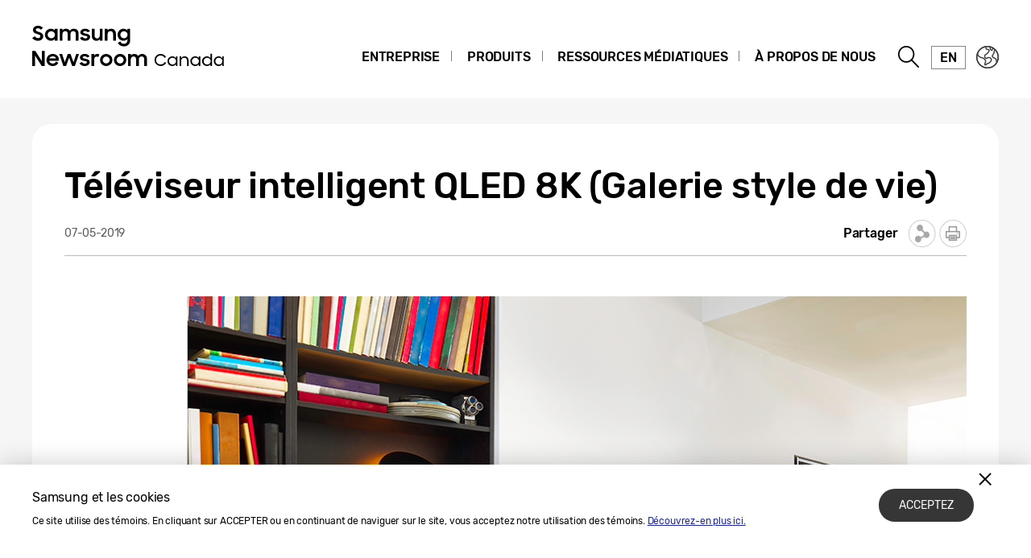

--- FILE ---
content_type: text/html; charset=UTF-8
request_url: https://news.samsung.com/ca_fr/televiseur-intelligent-qled-8k-galerie-style-de-vie
body_size: 15089
content:
<!DOCTYPE html>
<html lang="fr-CA">
<head>
    <meta name="viewport" content="width=device-width, initial-scale=1.0, maximum-scale=1.0, user-scalable=no" />
    <meta http-equiv="Content-Type" content="text/html; charset=utf-8" />
    <meta http-equiv="X-UA-Compatible" content="IE=edge">
    <meta name="format-detection" content="telephone=no" />

    <link rel="profile" href="http://gmpg.org/xfn/11">
    <link rel="stylesheet" type="text/css" href="https://news.samsung.com/ca_fr/wp-content/themes/btr_newsroom/css/jquery-ui.css" />
    <link rel="stylesheet" href="https://news.samsung.com/ca_fr/wp-content/themes/btr_newsroom/style.css?ver=1.1.2">
    <link rel="shortcut icon" type="image/x-icon" href="https://news.samsung.com/ca_fr/favicon.ico" />
                <link rel="stylesheet" type="text/css" href="https://img.global.news.samsung.com/betree_content/betree_content.css" />
        <title>Téléviseur intelligent QLED 8K (Galerie style de vie) &#8211; Samsung Newsroom Canada</title>
<link rel='dns-prefetch' href='//s.w.org' />
		<script type="text/javascript">
			window._wpemojiSettings = {"baseUrl":"https:\/\/s.w.org\/images\/core\/emoji\/11\/72x72\/","ext":".png","svgUrl":"https:\/\/s.w.org\/images\/core\/emoji\/11\/svg\/","svgExt":".svg","source":{"concatemoji":"https:\/\/news.samsung.com\/ca_fr\/wp-includes\/js\/wp-emoji-release.min.js?ver=4.9.28"}};
			!function(e,a,t){var n,r,o,i=a.createElement("canvas"),p=i.getContext&&i.getContext("2d");function s(e,t){var a=String.fromCharCode;p.clearRect(0,0,i.width,i.height),p.fillText(a.apply(this,e),0,0);e=i.toDataURL();return p.clearRect(0,0,i.width,i.height),p.fillText(a.apply(this,t),0,0),e===i.toDataURL()}function c(e){var t=a.createElement("script");t.src=e,t.defer=t.type="text/javascript",a.getElementsByTagName("head")[0].appendChild(t)}for(o=Array("flag","emoji"),t.supports={everything:!0,everythingExceptFlag:!0},r=0;r<o.length;r++)t.supports[o[r]]=function(e){if(!p||!p.fillText)return!1;switch(p.textBaseline="top",p.font="600 32px Arial",e){case"flag":return s([55356,56826,55356,56819],[55356,56826,8203,55356,56819])?!1:!s([55356,57332,56128,56423,56128,56418,56128,56421,56128,56430,56128,56423,56128,56447],[55356,57332,8203,56128,56423,8203,56128,56418,8203,56128,56421,8203,56128,56430,8203,56128,56423,8203,56128,56447]);case"emoji":return!s([55358,56760,9792,65039],[55358,56760,8203,9792,65039])}return!1}(o[r]),t.supports.everything=t.supports.everything&&t.supports[o[r]],"flag"!==o[r]&&(t.supports.everythingExceptFlag=t.supports.everythingExceptFlag&&t.supports[o[r]]);t.supports.everythingExceptFlag=t.supports.everythingExceptFlag&&!t.supports.flag,t.DOMReady=!1,t.readyCallback=function(){t.DOMReady=!0},t.supports.everything||(n=function(){t.readyCallback()},a.addEventListener?(a.addEventListener("DOMContentLoaded",n,!1),e.addEventListener("load",n,!1)):(e.attachEvent("onload",n),a.attachEvent("onreadystatechange",function(){"complete"===a.readyState&&t.readyCallback()})),(n=t.source||{}).concatemoji?c(n.concatemoji):n.wpemoji&&n.twemoji&&(c(n.twemoji),c(n.wpemoji)))}(window,document,window._wpemojiSettings);
		</script>
		<style type="text/css">
img.wp-smiley,
img.emoji {
	display: inline !important;
	border: none !important;
	box-shadow: none !important;
	height: 1em !important;
	width: 1em !important;
	margin: 0 .07em !important;
	vertical-align: -0.1em !important;
	background: none !important;
	padding: 0 !important;
}
</style>
<link rel='stylesheet' id='mb.miniAudioPlayer.css-css'  href='https://news.samsung.com/ca_fr/wp-content/plugins/wp-miniaudioplayer/css/miniplayer.css?ver=1.8.10' type='text/css' media='screen' />
<link rel='stylesheet' id='btr-image-controller-css-css'  href='https://news.samsung.com/ca_fr/wp-content/plugins/btr_image_controller/css/style_zoom.css?ver=1.0.0' type='text/css' media='all' />
<script type='text/javascript' src='https://news.samsung.com/ca_fr/wp-includes/js/jquery/jquery.js?ver=1.12.4'></script>
<script type='text/javascript' src='https://news.samsung.com/ca_fr/wp-includes/js/jquery/jquery-migrate.min.js?ver=1.4.1'></script>
<script type='text/javascript' src='https://news.samsung.com/ca_fr/wp-content/plugins/wp-miniaudioplayer/js/jquery.mb.miniAudioPlayer.min.js?ver=1.8.10'></script>
<script type='text/javascript' src='https://news.samsung.com/ca_fr/wp-content/plugins/wp-miniaudioplayer/js/map_overwrite_default_me.js?ver=1.8.10'></script>
<link rel='https://api.w.org/' href='https://news.samsung.com/ca_fr/wp-json/' />
<link rel="canonical" href="https://news.samsung.com/ca_fr/televiseur-intelligent-qled-8k-galerie-style-de-vie" />
<link rel='shortlink' href='http://bit.ly/2MIX1KT' />
<link rel="alternate" type="application/json+oembed" href="https://news.samsung.com/ca_fr/wp-json/oembed/1.0/embed?url=https%3A%2F%2Fnews.samsung.com%2Fca_fr%2Fteleviseur-intelligent-qled-8k-galerie-style-de-vie" />
<link rel="alternate" type="text/xml+oembed" href="https://news.samsung.com/ca_fr/wp-json/oembed/1.0/embed?url=https%3A%2F%2Fnews.samsung.com%2Fca_fr%2Fteleviseur-intelligent-qled-8k-galerie-style-de-vie&#038;format=xml" />

<!-- start miniAudioPlayer custom CSS -->

<style id="map_custom_css">
       

/* DO NOT REMOVE OR MODIFY */
/*{'skinName': 'mySkin', 'borderRadius': 5, 'main': 'rgb(255, 217, 102)', 'secondary': 'rgb(68, 68, 68)', 'playerPadding': 0}*/
/* END - DO NOT REMOVE OR MODIFY */
/*++++++++++++++++++++++++++++++++++++++++++++++++++
Copyright (c) 2001-2014. Matteo Bicocchi (Pupunzi);
http://pupunzi.com/mb.components/mb.miniAudioPlayer/demo/skinMaker.html

Skin name: mySkin
borderRadius: 5
background: rgb(255, 217, 102)
icons: rgb(68, 68, 68)
border: rgb(55, 55, 55)
borderLeft: rgb(255, 230, 153)
borderRight: rgb(255, 204, 51)
mute: rgba(68, 68, 68, 0.4)
download: rgba(255, 217, 102, 0.4)
downloadHover: rgb(255, 217, 102)
++++++++++++++++++++++++++++++++++++++++++++++++++*/

/* Older browser (IE8) - not supporting rgba() */
.mbMiniPlayer.mySkin .playerTable span{background-color:#ffd966}
.mbMiniPlayer.mySkin .playerTable span.map_play{border-left:1px solid #ffd966;}
.mbMiniPlayer.mySkin .playerTable span.map_volume{border-right:1px solid #ffd966;}
.mbMiniPlayer.mySkin .playerTable span.map_volume.mute{color: #444444;}
.mbMiniPlayer.mySkin .map_download{color: #444444;}
.mbMiniPlayer.mySkin .map_download:hover{color: #444444;}
.mbMiniPlayer.mySkin .playerTable span{color: #444444;}
.mbMiniPlayer.mySkin .playerTable {border: 1px solid #444444 !important;}

/*++++++++++++++++++++++++++++++++++++++++++++++++*/

.mbMiniPlayer.mySkin .playerTable{background-color:transparent; border-radius:5px !important;}
.mbMiniPlayer.mySkin .playerTable span{background-color:rgb(255, 217, 102); padding:3px !important; font-size: 20px;}
.mbMiniPlayer.mySkin .playerTable span.map_time{ font-size: 12px !important; width: 50px !important}
.mbMiniPlayer.mySkin .playerTable span.map_title{ padding:4px !important}
.mbMiniPlayer.mySkin .playerTable span.map_play{border-left:1px solid rgb(255, 204, 51); border-radius:0 4px 4px 0 !important;}
.mbMiniPlayer.mySkin .playerTable span.map_volume{padding-left:6px !important}
.mbMiniPlayer.mySkin .playerTable span.map_volume{border-right:1px solid rgb(255, 230, 153); border-radius:4px 0 0 4px !important;}
.mbMiniPlayer.mySkin .playerTable span.map_volume.mute{color: rgba(68, 68, 68, 0.4);}
.mbMiniPlayer.mySkin .map_download{color: rgba(255, 217, 102, 0.4);}
.mbMiniPlayer.mySkin .map_download:hover{color: rgb(255, 217, 102);}
.mbMiniPlayer.mySkin .playerTable span{color: rgb(68, 68, 68);text-shadow: none!important;}
.mbMiniPlayer.mySkin .playerTable span{color: rgb(68, 68, 68);}
.mbMiniPlayer.mySkin .playerTable {border: 1px solid rgb(55, 55, 55) !important;}
.mbMiniPlayer.mySkin .playerTable span.map_title{color: #000; text-shadow:none!important}
.mbMiniPlayer.mySkin .playerTable .jp-load-bar{background-color:rgba(255, 217, 102, 0.3);}
.mbMiniPlayer.mySkin .playerTable .jp-play-bar{background-color:#ffd966;}
.mbMiniPlayer.mySkin .playerTable span.map_volumeLevel a{background-color:rgb(94, 94, 94); height:80%!important }
.mbMiniPlayer.mySkin .playerTable span.map_volumeLevel a.sel{background-color:#444444;}
.mbMiniPlayer.mySkin  span.map_download{font-size:50px !important;}
/* Wordpress playlist select */
.map_pl_container .pl_item.sel{background-color:#ffd966 !important; color: #444444}
/*++++++++++++++++++++++++++++++++++++++++++++++++*/

</style>
	
<!-- end miniAudioPlayer custom CSS -->
	
    <meta property="og:title" content="Téléviseur intelligent QLED 8K (Galerie style de vie)" />
<meta property="og:image" content="https://img.global.news.samsung.com/ca_fr/wp-content/uploads/2019/10/Thumb-Q900_Shot_05_Resized.jpg" />
<meta property="og:url" content="https://news.samsung.com/ca_fr/televiseur-intelligent-qled-8k-galerie-style-de-vie" />
<meta property="og:description" content="" />

<meta name="twitter:card" content="summary_large_image" />
<meta name="twitter:site" content="@SamsungNewsroom" />
<meta name="twitter:title" content="Téléviseur intelligent QLED 8K (Galerie style de vie)" />
<meta name="twitter:description" content="" />
<meta name="twitter:image" content="https://img.global.news.samsung.com/ca_fr/wp-content/uploads/2019/10/Thumb-Q900_Shot_05_Resized.jpg" />
<!-- Google tag (gtag.js) -->
<script async src="https://www.googletagmanager.com/gtag/js?id=G-HNJXVS1MY8"></script>
<script>
    window.dataLayer = window.dataLayer || [];
    function gtag(){dataLayer.push(arguments);}
    gtag('js', new Date());

    gtag('config', 'G-HNJXVS1MY8',{
        'cookie_expires': 31536000 ,  // 1 year
        'anonymize_ip': true
    });
</script><meta name="description" content="" /></head>
<body>

<div id="wrapper">
    <div id="header">
        <div class="notice_banner" style="display:none;">
            <div class="inner">
                <p class="notice">
                    Les vidéos de la salle de nouvelles de Samsung ne seront plus supportées sur Internet Explorer.
                    Veuillez essayer un <a href="https://www.youtube.com/supported_browsers" target="_blank">autre navigateur</a>.</p>
                <button type="button" class="btn_notice_close">close</button>
            </div>
        </div>
        <div class="header_box">
            <div class="header_inner">
                <div class="header_wrap clearfix">
                                            <p class="logo"><a href="https://news.samsung.com/ca_fr/">
                                <svg id="레이어_1" data-name="레이어 1" xmlns="http://www.w3.org/2000/svg" viewBox="0 0 260 64"><title>Samsung Newsroom Canada</title><defs><style>.cls-1{fill:none;}</style></defs><rect class="cls-1" width="317" height="64"/><path d="M7.26,22.64A8.64,8.64,0,0,1,3,21.69a11.35,11.35,0,0,1-3-2.38l3.16-2.38a5,5,0,0,0,1.76,1.78,4.38,4.38,0,0,0,2.32.62,2.8,2.8,0,0,0,2.1-.74,2.34,2.34,0,0,0,.72-1.68,1.48,1.48,0,0,0-.33-1,3,3,0,0,0-.86-.68,6.81,6.81,0,0,0-1.24-.5l-1.44-.45c-.63-.2-1.26-.41-1.88-.64a6.21,6.21,0,0,1-1.7-.93,4.67,4.67,0,0,1-1.22-1.43A4.34,4.34,0,0,1,.92,9.17a4.48,4.48,0,0,1,.46-2A5,5,0,0,1,2.66,5.49a6.23,6.23,0,0,1,2-1.1A7.55,7.55,0,0,1,7.08,4a9.07,9.07,0,0,1,2,.2,8,8,0,0,1,1.65.56,7.41,7.41,0,0,1,1.38.85A11,11,0,0,1,13.32,6.7L10.47,8.92A3.79,3.79,0,0,0,7.11,7.08a2.85,2.85,0,0,0-1.94.59,1.91,1.91,0,0,0-.66,1.46,1.41,1.41,0,0,0,.3.92,2.79,2.79,0,0,0,.83.65,7.22,7.22,0,0,0,1.21.51l1.46.47c.62.2,1.26.43,1.89.68a7.41,7.41,0,0,1,1.74,1,5.05,5.05,0,0,1,1.26,1.49A4.49,4.49,0,0,1,13.68,17a5.24,5.24,0,0,1-.43,2.08A5.52,5.52,0,0,1,12,20.9a6.26,6.26,0,0,1-2,1.26A7.3,7.3,0,0,1,7.26,22.64Z"/><path d="M23.13,22.64a7.49,7.49,0,0,1-5-2,7.45,7.45,0,0,1-1.68-2.34,7.59,7.59,0,0,1-.64-3.16A7.62,7.62,0,0,1,16.42,12a7.08,7.08,0,0,1,4-3.81,7.9,7.9,0,0,1,2.74-.5,7,7,0,0,1,2.73.53A5.78,5.78,0,0,1,28,9.68v-2h3.44v14.9H28V20.5a5.52,5.52,0,0,1-2.09,1.57A6.64,6.64,0,0,1,23.13,22.64Zm.56-3.15a4.75,4.75,0,0,0,1.79-.34,4.09,4.09,0,0,0,1.4-.93,4.58,4.58,0,0,0,.93-1.39,4.2,4.2,0,0,0,.34-1.7,4.09,4.09,0,0,0-.34-1.67,4.42,4.42,0,0,0-.93-1.38,4.21,4.21,0,0,0-1.4-.92,4.83,4.83,0,0,0-3.56,0,4.47,4.47,0,0,0-1.44.91,4.07,4.07,0,0,0-.95,1.36,4.2,4.2,0,0,0-.35,1.7,4.25,4.25,0,0,0,.35,1.71,4.09,4.09,0,0,0,.95,1.39,4.49,4.49,0,0,0,1.44.92A4.73,4.73,0,0,0,23.69,19.49Z"/><path d="M34.14,7.72h3.41V9.64a5.17,5.17,0,0,1,1.8-1.43,5.56,5.56,0,0,1,2.46-.52,6.08,6.08,0,0,1,3,.66,4.76,4.76,0,0,1,1.88,1.87,5.69,5.69,0,0,1,2-1.84,5.89,5.89,0,0,1,2.87-.69,5.91,5.91,0,0,1,4.53,1.64,6.32,6.32,0,0,1,1.53,4.49v8.8H54.09V14.13a3.75,3.75,0,0,0-.82-2.53,3,3,0,0,0-2.42-.93,3.17,3.17,0,0,0-2.34.95,3.88,3.88,0,0,0-.95,2.86v8.14H44.07V14a3.57,3.57,0,0,0-.79-2.46,2.93,2.93,0,0,0-2.34-.9,3.23,3.23,0,0,0-2.41,1,4,4,0,0,0-1,2.91v8.07H34.14Z"/><path d="M65.8,22.64a8.32,8.32,0,0,1-4.1-.91,6.35,6.35,0,0,1-2.52-2.66l3.19-1.44a3.71,3.71,0,0,0,1.45,1.51,4.21,4.21,0,0,0,2.14.52,3,3,0,0,0,1.91-.51,1.52,1.52,0,0,0,.64-1.21.77.77,0,0,0-.3-.63,2.71,2.71,0,0,0-.76-.43,6.8,6.8,0,0,0-1.11-.3L65,16.31c-.65-.13-1.28-.28-1.9-.46a6.19,6.19,0,0,1-1.67-.74,4,4,0,0,1-1.2-1.21A3.56,3.56,0,0,1,59.79,12a3.42,3.42,0,0,1,.42-1.64A4.49,4.49,0,0,1,61.4,9a6,6,0,0,1,1.84-1,8,8,0,0,1,2.41-.35,7.6,7.6,0,0,1,3.73.83,6.25,6.25,0,0,1,2.36,2.26l-2.93,1.38A3.22,3.22,0,0,0,67.54,11a4,4,0,0,0-1.89-.44,2.9,2.9,0,0,0-1.81.47,1.32,1.32,0,0,0-.58,1.06c0,.47.29.81.86,1a19.81,19.81,0,0,0,2.55.65,16,16,0,0,1,1.85.45,6.63,6.63,0,0,1,1.69.75,4,4,0,0,1,1.24,1.21A3.47,3.47,0,0,1,71.92,18a3.84,3.84,0,0,1-.36,1.57,4.33,4.33,0,0,1-1.11,1.51,5.83,5.83,0,0,1-1.89,1.13A7.81,7.81,0,0,1,65.8,22.64Z"/><path d="M87.33,22.62H83.92V20.75a5,5,0,0,1-1.78,1.39,5.78,5.78,0,0,1-2.5.5A5.45,5.45,0,0,1,75.45,21a6.46,6.46,0,0,1-1.54-4.6V7.72H77.4V16a4.25,4.25,0,0,0,.77,2.68,2.87,2.87,0,0,0,2.41,1,3.1,3.1,0,0,0,2.37-1,4.16,4.16,0,0,0,.94-2.93v-8h3.44Z"/><path d="M90.09,7.72H93.5v2a5.54,5.54,0,0,1,1.87-1.5A5.83,5.83,0,0,1,98,7.69a5.69,5.69,0,0,1,4.34,1.65,6.38,6.38,0,0,1,1.57,4.6v8.68h-3.49V14.33a4,4,0,0,0-.84-2.68,3.16,3.16,0,0,0-2.53-1,3.35,3.35,0,0,0-2.48,1,4,4,0,0,0-1,2.94v8H90.09Z"/><path d="M118.21,20.35A5.49,5.49,0,0,1,116.12,22a6.29,6.29,0,0,1-2.78.61,7.29,7.29,0,0,1-2.66-.5,7.19,7.19,0,0,1-2.35-1.46,7.32,7.32,0,0,1-1.69-2.34,7.59,7.59,0,0,1-.63-3.16,7.62,7.62,0,0,1,.62-3.18,7.06,7.06,0,0,1,4-3.81,7.81,7.81,0,0,1,2.74-.5,6.32,6.32,0,0,1,2.72.58,5.75,5.75,0,0,1,2.06,1.55V7.72h3.44V22.05a8.44,8.44,0,0,1-.49,2.92,6.71,6.71,0,0,1-1.47,2.38,6.94,6.94,0,0,1-2.4,1.61,8.8,8.8,0,0,1-3.33.59,10.27,10.27,0,0,1-2.64-.32,8,8,0,0,1-2.12-.89A7.55,7.55,0,0,1,107.51,27a8.37,8.37,0,0,1-1.22-1.72l3-1.86a6.64,6.64,0,0,0,1.84,2.24,4.7,4.7,0,0,0,2.8.74,4.2,4.2,0,0,0,1.76-.36,4,4,0,0,0,1.34-.94,4.25,4.25,0,0,0,.84-1.37,4.79,4.79,0,0,0,.29-1.63Zm-4.31-.86a4.75,4.75,0,0,0,1.79-.34,4.09,4.09,0,0,0,1.4-.93,4.58,4.58,0,0,0,.93-1.39,4.2,4.2,0,0,0,.34-1.7,4.09,4.09,0,0,0-.34-1.67,4.42,4.42,0,0,0-.93-1.38,4.21,4.21,0,0,0-1.4-.92,4.75,4.75,0,0,0-1.79-.34,4.8,4.8,0,0,0-1.77.34,4.47,4.47,0,0,0-1.44.91,4.31,4.31,0,0,0,0,6.16,4.49,4.49,0,0,0,1.44.92A4.8,4.8,0,0,0,113.9,19.49Z"/><path d="M0,35.32H3.93L12,48V35.32h3.47V53.94h-3.7L3.47,40.86V53.94H0Z"/><path d="M25.56,54a8.53,8.53,0,0,1-3.21-.58,7.41,7.41,0,0,1-2.49-1.58,7.21,7.21,0,0,1-1.61-2.38,7.48,7.48,0,0,1-.57-2.91,7.31,7.31,0,0,1,.6-3,7.38,7.38,0,0,1,1.64-2.39,8.1,8.1,0,0,1,2.46-1.6A7.93,7.93,0,0,1,25.43,39a8.59,8.59,0,0,1,3.08.54,7,7,0,0,1,4.6,6.66v1.22H21A4.39,4.39,0,0,0,22.52,50a4.67,4.67,0,0,0,3,1,4.36,4.36,0,0,0,4.13-2.62l2.83,1.63a7.68,7.68,0,0,1-2.71,2.92A7.77,7.77,0,0,1,25.56,54ZM25.43,42a5.08,5.08,0,0,0-2.69.69,3.7,3.7,0,0,0-1.59,1.81h8.47a3.17,3.17,0,0,0-1.48-1.86A5.3,5.3,0,0,0,25.43,42Z"/><path d="M33.59,39h3.52l3.3,10.28L44.16,39h3.41l3.68,10.31L54.66,39h3.5L52.93,53.94H49.61L45.84,43.61,42,53.94H38.57Z"/><path d="M65.25,54a8.33,8.33,0,0,1-4.11-.92,6.29,6.29,0,0,1-2.52-2.66L61.81,49a3.77,3.77,0,0,0,1.45,1.51A4.24,4.24,0,0,0,65.4,51a3.05,3.05,0,0,0,1.92-.51A1.52,1.52,0,0,0,68,49.26a.8.8,0,0,0-.3-.64,2.7,2.7,0,0,0-.76-.42,6.8,6.8,0,0,0-1.11-.3l-1.33-.27c-.65-.13-1.28-.29-1.9-.46a6.2,6.2,0,0,1-1.67-.75,3.85,3.85,0,0,1-1.2-1.21,3.47,3.47,0,0,1-.46-1.86,3.42,3.42,0,0,1,.42-1.64,4.38,4.38,0,0,1,1.19-1.4,5.69,5.69,0,0,1,1.85-1,8.55,8.55,0,0,1,6.15.48,6.25,6.25,0,0,1,2.36,2.26l-2.94,1.38A3.22,3.22,0,0,0,67,42.29a4,4,0,0,0-1.89-.44,3,3,0,0,0-1.81.46,1.36,1.36,0,0,0-.59,1.07c0,.48.29.81.87,1a19.81,19.81,0,0,0,2.55.65,16,16,0,0,1,1.85.45,7.41,7.41,0,0,1,1.69.75,3.91,3.91,0,0,1,1.24,1.22,3.36,3.36,0,0,1,.47,1.86A4,4,0,0,1,71,50.89a4.6,4.6,0,0,1-1.11,1.51A6,6,0,0,1,68,53.53,7.83,7.83,0,0,1,65.25,54Z"/><path d="M73.49,39h3.42v2.22A3.85,3.85,0,0,1,80.73,39a5.48,5.48,0,0,1,1.47.18,5.1,5.1,0,0,1,1.16.46l-1.3,3.26a3.74,3.74,0,0,0-.85-.42A3.8,3.8,0,0,0,80,42.34a2.93,2.93,0,0,0-2.28.85A4.08,4.08,0,0,0,76.93,46v8H73.49Z"/><path d="M91.86,54a7.9,7.9,0,0,1-3-.58,7.58,7.58,0,0,1-2.46-1.6,7.45,7.45,0,0,1-1.64-2.38,7.43,7.43,0,0,1,0-5.85,7.49,7.49,0,0,1,1.64-2.39,7.75,7.75,0,0,1,2.46-1.6,8.09,8.09,0,0,1,3-.58,7.81,7.81,0,0,1,5.47,2.18A7.55,7.55,0,0,1,99,43.56a7.43,7.43,0,0,1,0,5.85,7.5,7.5,0,0,1-1.66,2.38A7.81,7.81,0,0,1,91.86,54Zm0-3.24a4.37,4.37,0,0,0,3.08-1.25,4.1,4.1,0,0,0,.92-1.35,4.14,4.14,0,0,0,.33-1.64,4.2,4.2,0,0,0-.33-1.66,4.1,4.1,0,0,0-.92-1.35,4.45,4.45,0,0,0-4.8-.91,4.15,4.15,0,0,0-1.38.91,4.21,4.21,0,0,0-1.24,3,4.14,4.14,0,0,0,.33,1.64,4.23,4.23,0,0,0,.91,1.35,4,4,0,0,0,1.38.91A4.29,4.29,0,0,0,91.86,50.73Z"/><path d="M109.1,54a7.81,7.81,0,0,1-3-.58,7.37,7.37,0,0,1-2.46-1.6A7.47,7.47,0,0,1,102,49.41a7.43,7.43,0,0,1,0-5.85,7.54,7.54,0,0,1,4.11-4,8,8,0,0,1,3-.58,7.91,7.91,0,0,1,3,.58,7.75,7.75,0,0,1,2.46,1.6,7.39,7.39,0,0,1,1.66,2.39,7.43,7.43,0,0,1,0,5.85,7.35,7.35,0,0,1-1.66,2.38,7.58,7.58,0,0,1-2.46,1.6A7.72,7.72,0,0,1,109.1,54Zm0-3.24a4.25,4.25,0,0,0,1.71-.34,4.2,4.2,0,0,0,1.38-.91,4.25,4.25,0,0,0,.92-1.35,4.14,4.14,0,0,0,.33-1.64,4.2,4.2,0,0,0-.33-1.66,4.25,4.25,0,0,0-.92-1.35,4.36,4.36,0,0,0-1.38-.91,4.42,4.42,0,0,0-1.71-.34,4.47,4.47,0,0,0-1.72.34,4.15,4.15,0,0,0-1.38.91,4.2,4.2,0,0,0-.9,1.35,4,4,0,0,0-.34,1.66,4,4,0,0,0,.34,1.64,4.2,4.2,0,0,0,.9,1.35,4,4,0,0,0,1.38.91A4.29,4.29,0,0,0,109.1,50.73Z"/><path d="M119,39h3.42V41a5.17,5.17,0,0,1,1.8-1.43,5.56,5.56,0,0,1,2.46-.53,6.15,6.15,0,0,1,3,.67,4.7,4.7,0,0,1,1.88,1.87,5.6,5.6,0,0,1,2-1.84,6.74,6.74,0,0,1,7.41,1,6.28,6.28,0,0,1,1.54,4.49v8.81H139v-8.5a3.75,3.75,0,0,0-.82-2.53,3.06,3.06,0,0,0-2.42-.93,3.19,3.19,0,0,0-2.35,1,3.88,3.88,0,0,0-1,2.86v8.15h-3.49v-8.6a3.57,3.57,0,0,0-.79-2.46,3,3,0,0,0-2.35-.9,3.23,3.23,0,0,0-2.41,1,4,4,0,0,0-1,2.92v8.07H119Z"/><path d="M159.52,54a7.74,7.74,0,0,1-5.48-2.2,7.5,7.5,0,0,1-1.62-2.38,7.65,7.65,0,0,1,0-5.89A7.7,7.7,0,0,1,159.52,39a7.23,7.23,0,0,1,2,.28,8.19,8.19,0,0,1,1.82.78,7.92,7.92,0,0,1,1.56,1.22,7,7,0,0,1,1.19,1.57l-1.74,1a5.64,5.64,0,0,0-2-2.15,5.26,5.26,0,0,0-2.91-.81,5.58,5.58,0,0,0-2.25.44,5.45,5.45,0,0,0-3,3,5.44,5.44,0,0,0-.43,2.18,5.38,5.38,0,0,0,.43,2.16,5.45,5.45,0,0,0,1.18,1.76,5.54,5.54,0,0,0,1.8,1.19,5.7,5.7,0,0,0,2.24.44,5.56,5.56,0,0,0,3.08-.83,5.69,5.69,0,0,0,2-2.18l1.78.9a8.05,8.05,0,0,1-1.19,1.65,7.5,7.5,0,0,1-1.57,1.29,7.64,7.64,0,0,1-1.89.83A8.07,8.07,0,0,1,159.52,54Z"/><path d="M174,54a6.33,6.33,0,0,1-2.37-.46,6,6,0,0,1-1.94-1.25,5.7,5.7,0,0,1-1.31-1.91,6.25,6.25,0,0,1,0-4.78,5.73,5.73,0,0,1,1.3-1.91,5.91,5.91,0,0,1,1.94-1.26,6.36,6.36,0,0,1,2.39-.46,5.57,5.57,0,0,1,2.48.61,4.86,4.86,0,0,1,1.92,1.7V42h1.93v12h-1.93V51.7a4.73,4.73,0,0,1-1.93,1.66A5.7,5.7,0,0,1,174,54Zm.18-1.81a4.43,4.43,0,0,0,1.72-.33,4.54,4.54,0,0,0,1.39-.89,4.38,4.38,0,0,0,.92-1.34,4.2,4.2,0,0,0,.33-1.66,4.11,4.11,0,0,0-.33-1.64,4.5,4.5,0,0,0-.92-1.34,4.38,4.38,0,0,0-1.39-.9,4.43,4.43,0,0,0-1.72-.33,4.35,4.35,0,0,0-1.69.33,4.4,4.4,0,0,0-1.37.9,4.16,4.16,0,0,0-.92,1.34,4,4,0,0,0-.34,1.64,4.18,4.18,0,0,0,1.26,3,4.56,4.56,0,0,0,1.37.89A4.35,4.35,0,0,0,174.22,52.14Z"/><path d="M183.11,42H185V44.1a4.64,4.64,0,0,1,4.05-2.18,5.75,5.75,0,0,1,2.12.37,4.33,4.33,0,0,1,1.61,1.05,4.86,4.86,0,0,1,1,1.68,6.48,6.48,0,0,1,.36,2.23v6.67h-2V47.35a3.88,3.88,0,0,0-.88-2.68,3.29,3.29,0,0,0-2.62-1,3.67,3.67,0,0,0-1.45.28,3.34,3.34,0,0,0-1.17.78,3.59,3.59,0,0,0-.77,1.19,4.1,4.1,0,0,0-.27,1.51v6.49h-1.95Z"/><path d="M202.4,54a6.24,6.24,0,0,1-2.36-.46,6,6,0,0,1-1.95-1.25,5.94,5.94,0,0,1-1.79-4.3,6.07,6.07,0,0,1,.47-2.39A5.84,5.84,0,0,1,200,42.38a6.27,6.27,0,0,1,2.38-.46,5.54,5.54,0,0,1,2.48.61,4.79,4.79,0,0,1,1.92,1.7V42h1.93v12H206.8V51.7a4.67,4.67,0,0,1-1.93,1.66A5.67,5.67,0,0,1,202.4,54Zm.19-1.81a4.45,4.45,0,0,0,3.1-1.22,4.18,4.18,0,0,0,1.26-3,4.11,4.11,0,0,0-.34-1.64,4.21,4.21,0,0,0-2.3-2.24,4.5,4.5,0,0,0-1.72-.33,4.28,4.28,0,0,0-1.69.33,4.21,4.21,0,0,0-2.3,2.24,4.11,4.11,0,0,0-.34,1.64,4.18,4.18,0,0,0,1.26,3,4.49,4.49,0,0,0,1.38.89A4.28,4.28,0,0,0,202.59,52.14Z"/><path d="M217,54a6.24,6.24,0,0,1-2.36-.46,6,6,0,0,1-2-1.25,5.94,5.94,0,0,1-1.79-4.3,6.07,6.07,0,0,1,.47-2.39,5.84,5.84,0,0,1,3.25-3.17,6.27,6.27,0,0,1,2.38-.46,5.5,5.5,0,0,1,2.46.6,4.7,4.7,0,0,1,1.92,1.69V38.77h1.93V53.92h-1.91V51.7a4.67,4.67,0,0,1-1.93,1.66A5.67,5.67,0,0,1,217,54Zm.19-1.81a4.45,4.45,0,0,0,3.1-1.22,4.21,4.21,0,0,0,.92-1.34,4,4,0,0,0,.34-1.66,4,4,0,0,0-.34-1.64,4.21,4.21,0,0,0-2.3-2.24,4.5,4.5,0,0,0-1.72-.33,4.28,4.28,0,0,0-1.69.33,4.21,4.21,0,0,0-2.3,2.24,4.11,4.11,0,0,0-.33,1.64,4.12,4.12,0,0,0,1.25,3,4.49,4.49,0,0,0,1.38.89A4.28,4.28,0,0,0,217.17,52.14Z"/><path d="M231.54,54a6.24,6.24,0,0,1-2.36-.46,6,6,0,0,1-2-1.25,5.94,5.94,0,0,1-1.79-4.3,6.07,6.07,0,0,1,.47-2.39,5.84,5.84,0,0,1,3.25-3.17,6.31,6.31,0,0,1,2.38-.46,5.54,5.54,0,0,1,2.48.61,4.82,4.82,0,0,1,1.93,1.7V42h1.92v12H236V51.7A4.76,4.76,0,0,1,234,53.36,5.64,5.64,0,0,1,231.54,54Zm.19-1.81a4.45,4.45,0,0,0,3.1-1.22,4.18,4.18,0,0,0,1.26-3,4,4,0,0,0-.34-1.64,4.16,4.16,0,0,0-.92-1.34,4.34,4.34,0,0,0-1.38-.9,4.5,4.5,0,0,0-1.72-.33A4.28,4.28,0,0,0,230,44a4.34,4.34,0,0,0-1.38.9,4.5,4.5,0,0,0-.92,1.34,4.11,4.11,0,0,0-.33,1.64,4.2,4.2,0,0,0,.33,1.66,4.38,4.38,0,0,0,.92,1.34,4.49,4.49,0,0,0,1.38.89A4.28,4.28,0,0,0,231.73,52.14Z"/></svg>                            </a></p>
                                        <a class="skip_nav transparent" href="#content_wrap">skip to content</a>

                    <div class="gnb_wrap clearfix">
                        <!-- gnb -->
                        <div id="gnb" class="clearfix view_web">
                            <nav class="nav">
                                <ul id="menu-top_menu" class="main-menu"><li id="menu-item-27" class="menu-item menu-item-type-taxonomy menu-item-object-category menu-item-has-children menu-item-27"><a href="https://news.samsung.com/ca_fr/category/corporate">Entreprise</a>
<ul class="sub-menu">
	<li id="menu-item-31" class="menu-item menu-item-type-taxonomy menu-item-object-category menu-item-31"><a href="https://news.samsung.com/ca_fr/category/corporate/people-culture">Personnes et culture</a></li>
	<li id="menu-item-28" class="menu-item menu-item-type-taxonomy menu-item-object-category menu-item-28"><a href="https://news.samsung.com/ca_fr/category/corporate/citizenship">Citoyenneté</a></li>
	<li id="menu-item-32" class="menu-item menu-item-type-taxonomy menu-item-object-category menu-item-32"><a href="https://news.samsung.com/ca_fr/category/corporate/technology">Technologie</a></li>
	<li id="menu-item-29" class="menu-item menu-item-type-taxonomy menu-item-object-category menu-item-29"><a href="https://news.samsung.com/ca_fr/category/corporate/design">Design</a></li>
</ul>
</li>
<li id="menu-item-41" class="menu-item menu-item-type-taxonomy menu-item-object-category menu-item-has-children menu-item-41"><a href="https://news.samsung.com/ca_fr/category/products">Produits</a>
<ul class="sub-menu">
	<li id="menu-item-45" class="menu-item menu-item-type-taxonomy menu-item-object-category menu-item-45"><a href="https://news.samsung.com/ca_fr/category/products/mobile">Appareils mobiles</a></li>
	<li id="menu-item-48" class="menu-item menu-item-type-taxonomy menu-item-object-category menu-item-48"><a href="https://news.samsung.com/ca_fr/category/products/tv-audio">Téléviseurs et audio</a></li>
	<li id="menu-item-44" class="menu-item menu-item-type-taxonomy menu-item-object-category menu-item-44"><a href="https://news.samsung.com/ca_fr/category/products/home-appliances">Électroménagers</a></li>
	<li id="menu-item-43" class="menu-item menu-item-type-taxonomy menu-item-object-category menu-item-43"><a href="https://news.samsung.com/ca_fr/category/products/camera-computing">Caméra et informatique</a></li>
	<li id="menu-item-42" class="menu-item menu-item-type-taxonomy menu-item-object-category menu-item-42"><a href="https://news.samsung.com/ca_fr/category/products/b2b">Segment interentreprises</a></li>
	<li id="menu-item-5518" class="menu-item menu-item-type-taxonomy menu-item-object-category menu-item-5518"><a href="https://news.samsung.com/ca_fr/category/products/solutions-de-reseaux">Solutions de réseaux</a></li>
</ul>
</li>
<li id="menu-item-33" class="menu-item menu-item-type-taxonomy menu-item-object-category current-post-ancestor menu-item-has-children menu-item-33"><a href="https://news.samsung.com/ca_fr/category/press-resources">Ressources médiatiques</a>
<ul class="sub-menu">
	<li id="menu-item-39" class="menu-item menu-item-type-taxonomy menu-item-object-category menu-item-39"><a href="https://news.samsung.com/ca_fr/category/press-resources/press-release">Communiqué de presse</a></li>
	<li id="menu-item-35" class="menu-item menu-item-type-taxonomy menu-item-object-category menu-item-has-children menu-item-35"><a href="https://news.samsung.com/ca_fr/category/press-resources/issues-facts">Enjeux et faits</a>
	<ul class="sub-menu">
		<li id="menu-item-37" class="menu-item menu-item-type-taxonomy menu-item-object-category menu-item-37"><a href="https://news.samsung.com/ca_fr/category/press-resources/issues-facts/statements">Déclarations</a></li>
	</ul>
</li>
	<li id="menu-item-38" class="menu-item menu-item-type-taxonomy menu-item-object-category current-post-ancestor current-menu-parent current-post-parent menu-item-38"><a href="https://news.samsung.com/ca_fr/category/press-resources/photo">Photo &#038; Vidéo</a></li>
</ul>
</li>
<li id="menu-item-52" class="menu-item menu-item-type-custom menu-item-object-custom menu-item-has-children menu-item-52"><a href="https://news.samsung.com/ca_fr/overview">À propos de nous</a>
<ul class="sub-menu">
	<li id="menu-item-54" class="menu-item menu-item-type-post_type menu-item-object-page menu-item-54"><a href="https://news.samsung.com/ca_fr/overview">Aperçu</a></li>
</ul>
</li>
</ul>                            </nav>
                        </div> <!-- // .gnb -->

                        <div class="btn_header_group clearfix">
                            <button class="btn_gnb_open">Menu open</button>
                            <button class="btn_search">Search open</button>
                            <a href="https://news.samsung.com/ca/" class="btn_cg_lang">
                                <span>EN</span>
                            </a>
                            <a class="btn_nation" href="https://news.samsung.com/ca_fr/select-newsroom" >Nation choice page link</a>
                        </div>
                    </div><!--// .gnb_wrap-->
                </div><!--// .header_wrap-->
            </div> <!-- // .header_inner -->

            <!-- Search -->
            <div class="top_search">
                <div class="top_search_inner">
                    <button type="button" class="btn_srch_close">Search close</button>
                    <form role="search" method="get" id="searchform" name="searchform" action="https://news.samsung.com/ca_fr/sp">
                        <fieldset>
                            <div class="srh_box">
                                <label for="query">Search</label>
                                <input type="text" id="query" placeholder="Recherche" value="" name="kw" />
                                <input type="hidden" id="rd" name="rd" value="1" />
                                <input type="hidden" id="st" name="st" value="d" />
                                <input type="hidden" id="ct" name="ct" value="all" />
                                <button type="submit" onclick="javascript:searchSubmit();" class="btn_search btn_ro">Recherche</button>
                            </div>
                            <div class="srh_result">
    <ul>
<li><a href="https://news.samsung.com/ca_fr/sp/?kw=Galaxy+Z+Flip6"><strong>Galaxy Z Flip6</strong></a></li><li><a href="https://news.samsung.com/ca_fr/sp/?kw=Galaxy+Ring"><strong>Galaxy Ring</strong></a></li><li><a href="https://news.samsung.com/ca_fr/sp/?kw=Galaxy+Tab+S10%2B"><strong>Galaxy Tab S10+</strong></a></li><li><a href="https://news.samsung.com/ca_fr/sp/?kw=ViewFinity+S9"><strong>ViewFinity S9</strong></a></li><li><a href="https://news.samsung.com/ca_fr/sp/?kw=Odyssey+OLED+G8"><strong>Odyssey OLED G8</strong></a></li>    </ul>
</div>
                        </fieldset>
                    </form>
                    <button type="button" class="open_search_option">Recherche avancée</button>
                    <div class="search_option_select_wrap">
                        <div class="search_option_list search_option1">
                            <button type="button" class="select_btn">Jour</button>
                            <ul>
                                <li class="option0"><button type="button">Jour</button></li>
                                <li class="option1"><button type="button">Toutes les périodes</button></li>
                                <li class="option2"><button type="button">Semaine dernière</button></li>
                                <li class="option3"><button type="button">Mois dernier</button></li>
                                <li class="option4"><button type="button">Année dernière</button></li>
                                <li class="option5 custom"><button type="button">Période personnalisée</button></li>
                            </ul>
                        </div>
                        <div class="search_option_list search_option2">
                            <button type="button" class="select_btn">Classer par</button>
                            <ul>
                                <li class="option0"><button type="button">Classer par</button></li>
                                <li class="option1"><button type="button">Récent</button></li>
                                <li class="option3"><button type="button">Populaire</button></li>
                            </ul>
                        </div>
                        <div class="search_option_list search_option3">
                            <button type="button" class="select_btn">Type de contenu</button>
                            <ul>
                                <li class="option0"><button type="button">Type de contenu</button></li>
                                <li class="option1"><button type="button">Tout</button></li>
                                <li class="option3"><button type="button">Article</button></li>
                                <li class="option2"><button type="button">Communiqué de presse</button></li>
                            </ul>
                        </div>
                    </div>

                    <!-- calendar -->
                    <div class="search_dimm"></div>
                    <div class="srch_date">
                        <div class="wrap clearfix">
                            <div class="dates date_start date_show">
                                <div></div>
                                <input type="text" />
                            </div>
                            <span class="bar"></span>
                            <div class="dates date_end">
                                <div></div>
                                <input type="text" />
                            </div>
                        </div>
                        <div class="btns">
                            <button type="button" class="btn_ok btn_ro">OK</button>
                            <button type="button" class="btn_cancel btn_ro">Annuler</button>
                        </div>
                    </div>
                </div><!-- // .top_search_inner -->
            </div><!-- //.top_search -->

            <div class="cookie_info hide">
                <div class="inner clearfix">
                    <div class="table">
                        <div class="cookie_text">
                            <p class="cookie_title">Samsung et les cookies</p>
                            <p>
                                Ce site utilise des témoins. En cliquant sur ACCEPTER ou en continuant de naviguer sur le site, vous acceptez notre utilisation des témoins. <a href="https://www.samsung.com/ca_fr/info/privacy/" target="_blank" title="Nouvelle fenêtre s’ouvre">Découvrez-en plus ici.</a>
                            </p>
                        </div>
                        <div class="btn_wrap">
                            <button id="akkoord_btn" class="btn_accept">ACCEPTEZ</button>
                        </div>
                    </div><!--.table -->
                    <button class="btn_close"></button>
                </div><!--//.inner-->
            </div><!--//.cookie_info-->
        </div><!-- //.header_box -->
    </div> <!-- header -->

    <div id="content_wrap">
        <div id="container">
            <div id="content" class="single">
                <div class="content_view">
                    <h1 class="title">Téléviseur intelligent QLED 8K (Galerie style de vie)</h1>                    <div class="top_area clearfix">
                        <div class="meta">
                            <span>07-05-2019</span>                        </div>

                        <div class="etc">
                            
                            <div class="share_wrap">
                                <span class="label">Partager</span>
                                <a href="javascript:;" class="btn_share">Share open/close</a>
                                <button class="btn_print">Print</button>
                            </div>
                        </div>

                    </div>
                    <!-- //.top_area -->

                    <a href="javascript:;" class="btn_share_open">Share open/close</a>
                    <div class="sns_box clearfix">
                        <div class="sns_box_inner">
                            <ul>
                                <li>
                                    <a href="https://twitter.com/intent/tweet?text=T%C3%A9l%C3%A9viseur+intelligent+QLED+8K+%28Galerie+style+de+vie%29&amp;url=http%3A%2F%2Fbit.ly%2F2MIX1KT" target="_blank" title="X">X
                                        <div class="svg_icon">
                                            <img src="https://img.global.news.samsung.com/image/icon_svg/ico_twitter_wh.svg" alt="X" data-name="https://img.global.news.samsung.com/image/icon_svg/ico_twitter" />
                                        </div>
                                    </a>
                                </li>
                                <li><a href="https://www.facebook.com/sharer.php?u=http%3A%2F%2Fbit.ly%2F2MIX1KT" target="_blank" title="Facebook">Facebook
                                        <div class="svg_icon">
                                            <img src="https://img.global.news.samsung.com/image/icon_svg/ico_facebook_wh.svg" alt="Facebook" data-name="https://img.global.news.samsung.com/image/icon_svg/ico_facebook" />
                                        </div>
                                    </a>
                                </li>
                                <li><a href="https://www.linkedin.com/shareArticle?mini=true&amp;url=http%3A%2F%2Fbit.ly%2F2MIX1KT" target="_blank" title="LinkedIn">LinkedIn
                                        <div class="svg_icon">
                                            <img src="https://img.global.news.samsung.com/image/icon_svg/ico_linkedin_wh.svg" alt="LinkedIn" data-name="https://img.global.news.samsung.com/image/icon_svg/ico_linkedin" />
                                        </div>
                                    </a>
                                </li>
                                <li><a href="https://www.tumblr.com/share?v=3&amp;u=http%3A%2F%2Fbit.ly%2F2MIX1KT" target="_blank" title="tumblr">tumblr
                                        <div class="svg_icon">
                                            <img src="https://img.global.news.samsung.com/image/icon_svg/ico_tumblr_wh.svg" alt="tumblr" data-name="https://img.global.news.samsung.com/image/icon_svg/ico_tumblr" />
                                        </div>
                                    </a>
                                </li>
                                <li class="share_wa"><a href="https://api.whatsapp.com/send?text=T%C3%A9l%C3%A9viseur+intelligent+QLED+8K+%28Galerie+style+de+vie%29 - http%3A%2F%2Fbit.ly%2F2MIX1KT" target="_blank" class="sns_wa" title="WhatsApp">WhatsApp
                                        <div class="svg_icon">
                                            <img src="https://img.global.news.samsung.com/image/icon_svg/ico_whatsapp_wh.svg" alt="WhatsApp" data-name="https://img.global.news.samsung.com/image/icon_svg/ico_whatsapp" />
                                        </div>
                                    </a>
                                </li>
                                <li><a href="mailto:?subject=Téléviseur intelligent QLED 8K (Galerie style de vie)&body=http%3A%2F%2Fbit.ly%2F2MIX1KT" title="Courriel">Mail
                                        <div class="svg_icon">
                                            <img src="https://img.global.news.samsung.com/image/icon_svg/ico_mail_wh.svg" alt="Mail" data-name="https://img.global.news.samsung.com/image/icon_svg/ico_mail" />
                                        </div>
                                    </a>
                                </li>
                            </ul>
                            <div class="http">
                                <input type="text" class="input_copy" id="input_copy1" value="http://bit.ly/2MIX1KT" readonly />
                                <button type="button" class="btn_copy" data-clipboard-target="#input_copy1">Copie d’URL</button>
                                <div class="mo_url_copy">
                                    <div class="input_copy">
                                        <span class="url_copied">URL copiée.</span>
                                        <input type="text" class="input_url_copy" id="input_copy2" value="http://bit.ly/2MIX1KT" readonly />
                                    </div>
                                    <button type="button" class="btn_copy" data-clipboard-target="#input_copy2"></button>
                                </div>
                            </div>
                            <button type="button" class="btn_sns_close">Layer close</button>
                        </div>
                    </div>

                    <div class="text_cont">
                        
                        <p><img src="https://img.global.news.samsung.com/ca_fr/wp-content/uploads/2019/10/Q900_Shot_02-1.jpg" alt="QLED 8K Life style images" width="1136" height="969" class="alignnone size-full wp-image-518" srcset="https://img.global.news.samsung.com/ca_fr/wp-content/uploads/2019/10/Q900_Shot_02-1.jpg 1136w, https://img.global.news.samsung.com/ca_fr/wp-content/uploads/2019/10/Q900_Shot_02-1-660x563.jpg 660w, https://img.global.news.samsung.com/ca_fr/wp-content/uploads/2019/10/Q900_Shot_02-1-768x655.jpg 768w, https://img.global.news.samsung.com/ca_fr/wp-content/uploads/2019/10/Q900_Shot_02-1-1024x873.jpg 1024w" sizes="(max-width: 1136px) 100vw, 1136px" /></p>
<p><img src="https://img.global.news.samsung.com/ca_fr/wp-content/uploads/2019/10/Q900_Shot_03_resized.jpg" alt="QLED 8K Life style images" width="1136" height="852" class="alignnone size-full wp-image-519" srcset="https://img.global.news.samsung.com/ca_fr/wp-content/uploads/2019/10/Q900_Shot_03_resized.jpg 1136w, https://img.global.news.samsung.com/ca_fr/wp-content/uploads/2019/10/Q900_Shot_03_resized-751x563.jpg 751w, https://img.global.news.samsung.com/ca_fr/wp-content/uploads/2019/10/Q900_Shot_03_resized-768x576.jpg 768w, https://img.global.news.samsung.com/ca_fr/wp-content/uploads/2019/10/Q900_Shot_03_resized-1024x768.jpg 1024w" sizes="(max-width: 1136px) 100vw, 1136px" /></p>
<p><img src="https://img.global.news.samsung.com/ca_fr/wp-content/uploads/2019/10/Q900_Shot_05_Resized.jpg" alt="QLED 8K Life style images" width="1136" height="852" class="alignnone size-full wp-image-520" srcset="https://img.global.news.samsung.com/ca_fr/wp-content/uploads/2019/10/Q900_Shot_05_Resized.jpg 1136w, https://img.global.news.samsung.com/ca_fr/wp-content/uploads/2019/10/Q900_Shot_05_Resized-751x563.jpg 751w, https://img.global.news.samsung.com/ca_fr/wp-content/uploads/2019/10/Q900_Shot_05_Resized-768x576.jpg 768w, https://img.global.news.samsung.com/ca_fr/wp-content/uploads/2019/10/Q900_Shot_05_Resized-1024x768.jpg 1024w" sizes="(max-width: 1136px) 100vw, 1136px" /></p>
                    </div><!-- //.text_cont -->
                                            <div class="top_area clearfix">
                            <p class="hash"><span class="title">TAGS</span><a href="https://news.samsung.com/ca_fr/tag/8k-tv" rel="tag">8K TV</a><a href="https://news.samsung.com/ca_fr/tag/qled-8k" rel="tag">QLED 8K</a><a href="https://news.samsung.com/ca_fr/tag/qled-tv" rel="tag">QLED TV</a><a href="https://news.samsung.com/ca_fr/tag/samsung-qled" rel="tag">Samsung QLED</a></p>
                        </div>
                                            <div class="category_list">
                        <p>Ressources médiatiques &gt; <a href="https://news.samsung.com/ca_fr/category/press-resources/photo"><span class="now">Photo &amp; Vidéo</span></a></p>                    </div>

                    <div class="download_file">
    <p class="main_title">Télécharger le fichier</p>
    <div class="list_img clearfix">
        <ul>
                    <li>
                <a href="https://news.samsung.com/ca_fr/wp-content/themes/btr_newsroom/download.php?id=d%2BkC7KHkPoPFSVICHgMHZg%3D%3D" title="Download image" onclick="gtag('config', 'UA-132070768-1', {'page_path' : '/ca_fr/download/Thumb-Q900_Shot_05_Resized.jpg'});">
                    <div class="img_wrap" style="background-image:url(https://img.global.news.samsung.com/ca_fr/wp-content/uploads/2019/10/Thumb-Q900_Shot_05_Resized.jpg);"></div>
                </a>
                <div class="hover_wrap">
                    <div class="img" style="background-image:url(https://img.global.news.samsung.com/ca_fr/wp-content/uploads/2019/10/Thumb-Q900_Shot_05_Resized.jpg);"></div>
                    <p class="name">Thumb-Q900_Shot_05_Resized.jpg</p>
                </div>
            </li>
                    <li>
                <a href="https://news.samsung.com/ca_fr/wp-content/themes/btr_newsroom/download.php?id=LN6t3%2BSc4eXOLzF%2FiXHfNg%3D%3D" title="Download image" onclick="gtag('config', 'UA-132070768-1', {'page_path' : '/ca_fr/download/Q900_Shot_02-1.jpg'});">
                    <div class="img_wrap" style="background-image:url(https://img.global.news.samsung.com/ca_fr/wp-content/uploads/2019/10/Q900_Shot_02-1-660x563.jpg);"></div>
                </a>
                <div class="hover_wrap">
                    <div class="img" style="background-image:url(https://img.global.news.samsung.com/ca_fr/wp-content/uploads/2019/10/Q900_Shot_02-1-660x563.jpg);"></div>
                    <p class="name">Q900_Shot_02-1.jpg</p>
                </div>
            </li>
                    <li>
                <a href="https://news.samsung.com/ca_fr/wp-content/themes/btr_newsroom/download.php?id=ih1Qi20jDCckQMYcznoD%2FA%3D%3D" title="Download image" onclick="gtag('config', 'UA-132070768-1', {'page_path' : '/ca_fr/download/Q900_Shot_03_resized.jpg'});">
                    <div class="img_wrap" style="background-image:url(https://img.global.news.samsung.com/ca_fr/wp-content/uploads/2019/10/Q900_Shot_03_resized-751x563.jpg);"></div>
                </a>
                <div class="hover_wrap">
                    <div class="img" style="background-image:url(https://img.global.news.samsung.com/ca_fr/wp-content/uploads/2019/10/Q900_Shot_03_resized-751x563.jpg);"></div>
                    <p class="name">Q900_Shot_03_resized.jpg</p>
                </div>
            </li>
                </ul>
    </div><!--//.list_img-->
</div>
<script type="text/javascript">

    jQuery(document).ready(function($) {
        pressImgResize(); // press release file download resize - 160212 _ddody//
    });

    // press release file download resize function - 160212 _ddody//
    function pressImgResize() {
        var $width = jQuery(window).width();
        var pressRatio = parseFloat( 117/170 ).toFixed(3);
        var pressWidth = jQuery(".list_img .img_wrap").width();
        var pressHeight = Math.round( pressWidth * pressRatio );
        var pressImgWidth = jQuery(".list_img .img_wrap img").width();
        var pressImgHeight = jQuery(".list_img .img_wrap img").height();
        jQuery(".list_img .img_wrap").height(pressHeight);
    }

    // press release file download resize - 160212 _ddody//
    jQuery(window).resize(function($){
        pressImgResize();
    });

</script>

                    
                </div><!-- //.content_view -->
                <!-- 하단 컨택정보 -->
                <div class="more_box_notice"><p>Pour tout problème lié au service à la clientèle, accédez à <a href="https://www.samsung.com/ca_fr/support" target="_blank" title="Nouvelle fenêtre s’ouvre">samsung.com/ca_fr/support</a> pour obtenir de l’aide.<br/>
                                Pour les demandes médiatiques, veuillez communiquer avec <a href="mailto:canadanewsroom@samsung.com">canadanewsroom@samsung.com</a>.</p></div>
            </div><!-- //#content -->

            <div class="btn_single">
                <p>Jetez un coup d’œil aux dernières histoires à propos de Samsung</p>
                <a href="https://news.samsung.com/ca_fr/latest">En savoir plus</a>
            </div>

        </div><!-- //#container -->
    </div><!-- //#content_wrap -->

<script type="text/javascript">

    jQuery(document).ready(function($) {
        $(".btn_print").on('click', function(){
            var objWin = window.open('', 'print');
            var data = {'action' : 'print_post', 'post_uri' : location.href };

            $.post("https://news.samsung.com/ca_fr/wp-admin/admin-ajax.php", data, function(response){
                objWin.document.write(response);
                objWin.document.close();
            });
        });


        if (jQuery.browser.mobile) {
            $(".share_wa").addClass("show");
        }

    });

</script>

<div id="footer">
    <div class="foo_inner clearfix">
        <div class="top">
            <p class="logo_samsung">
                <svg version="1.1" xmlns="http://www.w3.org/2000/svg" xmlns:xlink="http://www.w3.org/1999/xlink" x="0px" y="0px" viewBox="0 0 370 60" style="enable-background:new 0 0 370 60;" xml:space="preserve">
    <title>SAMSUNG</title>
    <g>
        <g>
            <path fill="#fff" d="M305.6,44.7h-0.3L293.2,3.8h-19.5v51.5h12.9L285.9,13h0.3l13,42.3h18.7V3.8h-13L305.6,44.7z M57.3,3.8l-9.8,52h14.2
			L69,8.6h0.3l7,47.2h14.1l-9.7-52H57.3z M136.8,3.8l-6.5,39.8H130l-6.5-39.8h-21.4l-1.2,52h13.2l0.3-46.8h0.3l8.8,46.8h13.3
			l8.8-46.8h0.3l0.3,46.8h13.2l-1.2-52H136.8z M15,17.2c-0.2-1-0.2-2.2-0.1-2.7c0.4-1.7,1.5-3.5,4.8-3.5c3.1,0,4.9,1.9,4.9,4.7v3.2
			h13.1v-3.7C37.8,3.9,27.5,2.1,20,2.1c-9.4,0-17,3.1-18.4,11.6c-0.4,2.3-0.4,4.4,0.1,7c2.3,10.6,21,13.7,23.7,20.4
			c0.5,1.3,0.4,2.9,0.1,3.9c-0.4,1.7-1.6,3.5-5.1,3.5c-3.3,0-5.3-1.9-5.3-4.7l0-5H1l0,4c0,11.6,9.2,15.1,19.1,15.1
			c9.5,0,17.3-3.2,18.6-11.9c0.6-4.5,0.2-7.4-0.1-8.5C36.4,26.5,16.5,23.3,15,17.2z M186.1,17.3c-0.3-1-0.2-2.1-0.1-2.7
			c0.4-1.7,1.5-3.5,4.8-3.5c3.1,0,4.8,1.9,4.8,4.7V19h13v-3.6c0-11.2-10.2-13-17.6-13c-9.2,0-16.8,3-18.2,11.4
			c-0.4,2.3-0.4,4.3,0.1,6.9c2.3,10.5,20.8,13.6,23.4,20.2c0.5,1.2,0.3,2.8,0.1,3.8c-0.4,1.7-1.6,3.4-5.1,3.4
			c-3.3,0-5.2-1.8-5.2-4.7l0-5h-14l0,4c0,11.5,9.1,15,18.9,15c9.4,0,17.2-3.2,18.4-11.8c0.6-4.5,0.2-7.4-0.1-8.4
			C207.3,26.6,187.5,23.4,186.1,17.3z M259,3.8h-13.3v38.5c0,0.7,0,1.4-0.1,2c-0.3,1.3-1.4,3.8-5,3.8c-3.7,0-4.8-2.5-5-3.8
			c-0.1-0.6-0.1-1.3-0.1-2V3.8h-13.3v37.3c0,1,0.1,2.9,0.1,3.4c0.9,9.7,8.7,12.9,18.4,12.9c9.7,0,17.4-3.2,18.3-12.9
			c0.1-0.5,0.1-2.5,0.1-3.4V3.8z M350.4,26.6v7.6h5.4v7.5c0,0.7,0,1.4-0.1,2c-0.2,1.4-1.6,3.8-5.4,3.8c-3.8,0-5.1-2.4-5.4-3.8
			c-0.1-0.6-0.1-1.3-0.1-2V18c0-0.9,0.1-1.8,0.2-2.5c0.3-1.3,1.4-3.8,5.2-3.8c4,0,5,2.6,5.3,3.8c0.2,0.7,0.2,2,0.2,2v2.9h13.3v-1.7
			c0,0,0-1.8-0.1-3.4c-1-9.8-9.1-12.9-18.5-12.9c-9.3,0-17.3,3.1-18.5,12.9c-0.1,0.9-0.2,2.5-0.2,3.4v21.9c0,1,0,1.7,0.2,3.4
			c0.9,9.5,9.2,12.9,18.5,12.9c9.3,0,17.6-3.4,18.5-12.9c0.2-1.7,0.2-2.4,0.2-3.4V26.6H350.4z"/>
        </g>
    </g>
</svg>            </p>
            <ul class="strong">
                <li class="sitemap"><a href="javascript:void(0);" class="btn_sitemap" title="Fenêtre contextuelle s’ouvre">Plan du site</a></li>
                <li><a href="https://news.samsung.com/ca_fr/contact-us">Nous joindre</a></li>
                <li><a href="https://www.samsung.com/ca_fr/" target="_blank" title="Nouvelle fenêtre s’ouvre">SAMSUNG.COM</a></li>
            </ul>
            <div class="line"></div>
            <ul class="terms">
                <li><a href="https://www.samsung.com/ca_fr/info/legal/" target="_blank" title="Nouvelle fenêtre s’ouvre">Avis Juridique</a></li>
                <li><a href="https://www.samsung.com/ca_fr/info/privacy/" target="_blank" title="Nouvelle fenêtre s’ouvre">Confidentialité</a></li>
            </ul>
            <p class="copyright">© SAMSUNG, 2010-2026 Tous droits réservés.</p>
        </div>
        <div class="bottom">
            <ul class="sns_link">
                <li><a href="https://twitter.com/samsungcanada/" target="_blank" title="X">X
                        <div class="svg_icon">
                            <img src="https://img.global.news.samsung.com/image/icon_svg/ico_twitter_wh.svg" alt="X" />
                        </div>
                    </a>
                </li>
                <li><a href="https://www.youtube.com/user/SamsungCanada/" target="_blank" title="YouTube">YouTube
                        <div class="svg_icon">
                            <img src="https://img.global.news.samsung.com/image/icon_svg/ico_youtube_wh.svg" alt="YouTube" />
                        </div>
                    </a>
                </li>
                <li><a href="https://www.linkedin.com/company/samsung-electronics/" target="_blank" title="LinkedIn">LinkedIn
                        <div class="svg_icon">
                            <img src="https://img.global.news.samsung.com/image/icon_svg/ico_linkedin_wh.svg" alt="LinkedIn" />
                        </div>
                    </a>
                </li>
                <li><a href="https://news.samsung.com/medialibrary/global" target="_blank" title="Media Library">Media Library
                        <div class="svg_icon">
                            <img src="https://img.global.news.samsung.com/image/icon_svg/ico_media_wh.svg" alt="Media Library" />
                        </div>
                    </a>
                </li>
                <li><a href="https://www.facebook.com/SamsungCanada/" target="_blank" title="Facebook">facebook
                        <div class="svg_icon">
                            <img src="https://img.global.news.samsung.com/image/icon_svg/ico_facebook_wh.svg" alt="facebook" />
                        </div>
                    </a>
                </li>
                <li><a href="https://www.instagram.com/samsungcanada/" target="_blank" title="Instagram">Instagram
                        <div class="svg_icon">
                            <img src="https://img.global.news.samsung.com/image/icon_svg/ico_instagram_wh.svg" alt="Instagram" />
                        </div>
                    </a>
                </li>
                <li><a href="https://news.samsung.com/ca_fr/feed/rss" target="_blank" title="RSS">RSS
                        <div class="svg_icon">
                            <img src="https://img.global.news.samsung.com/image/icon_svg/ico_rss_wh.svg" alt="RSS" />
                        </div>
                    </a>
                </li>
            </ul>
        </div>
    </div>
</div><!-- //#footer -->

<div id="sitemap">
    <div class="sitemap_wrap">
        <div class="sitemap_inner">
            <div class="sitemap_size">
                <p>Plan du site</p>
                <div class="ul_wrap">
                    <ul id="menu-top_menu-1" class="main-menu"><li class="menu-item menu-item-type-taxonomy menu-item-object-category menu-item-has-children menu-item-27"><a href="https://news.samsung.com/ca_fr/category/corporate">Entreprise</a>
<ul class="sub-menu">
	<li class="menu-item menu-item-type-taxonomy menu-item-object-category menu-item-31"><a href="https://news.samsung.com/ca_fr/category/corporate/people-culture">Personnes et culture</a></li>
	<li class="menu-item menu-item-type-taxonomy menu-item-object-category menu-item-28"><a href="https://news.samsung.com/ca_fr/category/corporate/citizenship">Citoyenneté</a></li>
	<li class="menu-item menu-item-type-taxonomy menu-item-object-category menu-item-32"><a href="https://news.samsung.com/ca_fr/category/corporate/technology">Technologie</a></li>
	<li class="menu-item menu-item-type-taxonomy menu-item-object-category menu-item-29"><a href="https://news.samsung.com/ca_fr/category/corporate/design">Design</a></li>
</ul>
</li>
<li class="menu-item menu-item-type-taxonomy menu-item-object-category menu-item-has-children menu-item-41"><a href="https://news.samsung.com/ca_fr/category/products">Produits</a>
<ul class="sub-menu">
	<li class="menu-item menu-item-type-taxonomy menu-item-object-category menu-item-45"><a href="https://news.samsung.com/ca_fr/category/products/mobile">Appareils mobiles</a></li>
	<li class="menu-item menu-item-type-taxonomy menu-item-object-category menu-item-48"><a href="https://news.samsung.com/ca_fr/category/products/tv-audio">Téléviseurs et audio</a></li>
	<li class="menu-item menu-item-type-taxonomy menu-item-object-category menu-item-44"><a href="https://news.samsung.com/ca_fr/category/products/home-appliances">Électroménagers</a></li>
	<li class="menu-item menu-item-type-taxonomy menu-item-object-category menu-item-43"><a href="https://news.samsung.com/ca_fr/category/products/camera-computing">Caméra et informatique</a></li>
	<li class="menu-item menu-item-type-taxonomy menu-item-object-category menu-item-42"><a href="https://news.samsung.com/ca_fr/category/products/b2b">Segment interentreprises</a></li>
	<li class="menu-item menu-item-type-taxonomy menu-item-object-category menu-item-5518"><a href="https://news.samsung.com/ca_fr/category/products/solutions-de-reseaux">Solutions de réseaux</a></li>
</ul>
</li>
<li class="menu-item menu-item-type-taxonomy menu-item-object-category current-post-ancestor menu-item-has-children menu-item-33"><a href="https://news.samsung.com/ca_fr/category/press-resources">Ressources médiatiques</a>
<ul class="sub-menu">
	<li class="menu-item menu-item-type-taxonomy menu-item-object-category menu-item-39"><a href="https://news.samsung.com/ca_fr/category/press-resources/press-release">Communiqué de presse</a></li>
	<li class="menu-item menu-item-type-taxonomy menu-item-object-category menu-item-has-children menu-item-35"><a href="https://news.samsung.com/ca_fr/category/press-resources/issues-facts">Enjeux et faits</a>
	<ul class="sub-menu">
		<li class="menu-item menu-item-type-taxonomy menu-item-object-category menu-item-37"><a href="https://news.samsung.com/ca_fr/category/press-resources/issues-facts/statements">Déclarations</a></li>
	</ul>
</li>
	<li class="menu-item menu-item-type-taxonomy menu-item-object-category current-post-ancestor current-menu-parent current-post-parent menu-item-38"><a href="https://news.samsung.com/ca_fr/category/press-resources/photo">Photo &#038; Vidéo</a></li>
</ul>
</li>
<li class="menu-item menu-item-type-custom menu-item-object-custom menu-item-has-children menu-item-52"><a href="https://news.samsung.com/ca_fr/overview">À propos de nous</a>
<ul class="sub-menu">
	<li class="menu-item menu-item-type-post_type menu-item-object-page menu-item-54"><a href="https://news.samsung.com/ca_fr/overview">Aperçu</a></li>
</ul>
</li>
</ul>                </div>
            <button class="btn_sitemap_close">Layer Close</button>
            </div>
        </div>
    </div>
</div>

<!-- Button : TOP -->
<a href="#wrapper" id="btn_top">Haut</a>
</div><!-- //#wrapper -->

<div class="overlay"></div>

<script type="text/javascript">
    function searchSubmit(option) {
        // 날짜
        var rd_index = jQuery(".top_search .search_option1").find("ul").children(".on").index();
        switch ( rd_index ) {
            case 5: jQuery("#rd").val( get_regDate_( 5, '.top_search .search_option1' ) ); break;
            case -1: break; // 아무것도 선택 안함 == 기본값
            default: jQuery("#rd").val( rd_index ); //옵션값 바꿨을 때에 #rd값 변경
        }
        // 정렬
        switch ( jQuery(".top_search .search_option2").find("ul").children(".on").index() ) {
            // case 2 : jQuery("#st").val("r"); break;
            case 2 : jQuery("#st").val("p"); break;
            default : jQuery("#st").val("d"); break;
        }
        // 카테고리
        switch ( jQuery(".top_search .search_option3").find("ul").children(".on").index() ) {
            case 2 : jQuery("#ct").val("articles"); break;
            case 3 : jQuery("#ct").val("press-release"); break;
            default : jQuery("#ct").val("all"); break;
        }
    }

    (function($) {
        //검색창에 빈값 입력시
        $("#searchform").submit(function() {
            var query = $("#query").val();
            if ( $.trim(query) == "" ) {
                window.alert("Veuillez saisir des mots-clés de recherche");
                return false;
            }
        });
    })(jQuery);

</script>



<!-- //이미지 줌인, 줌아웃 html 추가 -->
<div class="zoom_layer">
	<div class="zoom_layer_inner">
		<div class="img_box dragscroll">
			<img src="" alt="" class="draggable" />
		</div>
		<button type="button" class="btn_in">image Zoom-in</button>
		<button type="button" class="btn_out">image Zoom-out</button>
		<button type="button" class="btn_close">close</button>
	</div>
</div>
        <script type="text/javascript">
            var post_data = {
                'action' : 'post_view_counter',
                'post_uri': location.href
            };
            jQuery.post("https://news.samsung.com/ca_fr/wp-admin/admin-ajax.php", post_data,  function(response){
                
            });
        </script>
        <script type='text/javascript' src='https://news.samsung.com/ca_fr/wp-content/plugins/btr_image_controller/js/dragscroll.js?ver=4.9.28'></script>
<script type='text/javascript' src='https://news.samsung.com/ca_fr/wp-content/plugins/btr_image_controller/js/btr-image-controller.js?ver=4.9.28'></script>
<script type='text/javascript' src='https://news.samsung.com/ca_fr/wp-includes/js/wp-embed.min.js?ver=4.9.28'></script>
<script type='text/javascript' src='https://news.samsung.com/ca_fr/wp-content/themes/btr_newsroom/js/jquery-ui.min.js?ver=4.9.28'></script>
<script type='text/javascript' src='https://news.samsung.com/ca_fr/wp-content/themes/btr_newsroom/js/jquery.dotdotdot.min.js?ver=4.9.28'></script>
<script type='text/javascript' src='https://news.samsung.com/ca_fr/wp-content/themes/btr_newsroom/js/jquery.browser.mobile.js?ver=4.9.28'></script>
<script type='text/javascript' src='https://news.samsung.com/ca_fr/wp-content/themes/btr_newsroom/js/jquery.scrollbar.js?ver=4.9.28'></script>
<script type='text/javascript' src='https://news.samsung.com/ca_fr/wp-content/themes/btr_newsroom/js/jquery.touchSwipe.min.js?ver=4.9.28'></script>
<script type='text/javascript' src='https://news.samsung.com/ca_fr/wp-content/themes/btr_newsroom/js/jquery.btr.js?ver=4.9.28'></script>
<script type='text/javascript' src='https://news.samsung.com/ca_fr/wp-content/themes/btr_newsroom/js/jquery.btr.slide.js?ver=4.9.28'></script>
<script type='text/javascript' src='https://news.samsung.com/ca_fr/wp-content/themes/btr_newsroom/js/clipboard.min.js?ver=4.9.28'></script>
<script type='text/javascript' src='https://news.samsung.com/ca_fr/wp-content/themes/btr_newsroom/js/copy2clipboard.js?ver=4.9.28'></script>
<script type='text/javascript' src='https://news.samsung.com/ca_fr/wp-content/themes/btr_newsroom/js/common.script.js?ver=1.1.2'></script>
<script type='text/javascript'>
/* <![CDATA[ */
var BtrSearch = {"advancedSearch":"Recherche avanc\u00e9e","hide":"Dissimuler","day":"Jour","anyTime":"Toutes les p\u00e9riodes","pastWeek":"Semaine derni\u00e8re","pastMonth":"Mois dernier","pastYear":"Ann\u00e9e derni\u00e8re","customRange":"P\u00e9riode personnalis\u00e9e","sortBy":"Classer par","recent":"R\u00e9cent","popular":"Populaire","contentType":"Type de contenu","all":"Tout","article":"Article","pressRelease":"Communiqu\u00e9 de presse"};
/* ]]> */
</script>
<script type='text/javascript' src='https://news.samsung.com/ca_fr/wp-content/themes/btr_newsroom/js/search.script.js?ver=4.9.28'></script>
<script type='text/javascript' src='https://news.samsung.com/ca_fr/wp-content/themes/btr_newsroom/js/content.script.js?ver=4.9.28'></script>

	<!-- start miniAudioPlayer initializer -->
	<script type="text/javascript">

	var miniAudioPlayer_replaceDefault = false;
	var miniAudioPlayer_excluded = "map_excluded";
	var miniAudioPlayer_replaceDefault_show_title = false;

	var miniAudioPlayer_defaults = {
				inLine:true,
                width:"350",
				skin:"black",
				animate:true,
				volume:.5,
				autoplay:false,
				showVolumeLevel:true,
				allowMute: true,
				showTime:true,
				id3:false,
				showRew:true,
				addShadow: false,
				downloadable:false,
				downloadPage:null,
				swfPath:"https://news.samsung.com/ca_fr/wp-content/plugins/wp-miniaudioplayer/js/",
				onReady: function(player, $controlsBox){
				   if(player.opt.downloadable && player.opt.downloadablesecurity && !false){
				        jQuery(".map_download", $controlsBox).remove();
				   }
				}
		};

    function initializeMiniAudioPlayer(){
         jQuery(".mejs-container a").addClass(miniAudioPlayer_excluded);
         jQuery("a[href*='.mp3'] ,a[href*='.m4a']").not(".map_excluded").not(".wp-playlist-caption").mb_miniPlayer(miniAudioPlayer_defaults);
    }

    if(false)
        jQuery("body").addClass("map_replaceDefault");

	jQuery(function(){
      if(false){
         setTimeout(function(){replaceDefault();},0);
      }
      initializeMiniAudioPlayer();
      jQuery(document).ajaxSuccess(function(event, xhr, settings) {
        initializeMiniAudioPlayer();
      });
	});
	</script>
	<!-- end miniAudioPlayer initializer -->

	</body>
</html>


--- FILE ---
content_type: text/css
request_url: https://news.samsung.com/ca_fr/wp-content/themes/btr_newsroom/css/common.css?1.7
body_size: 7423
content:
@charset "utf-8";

.clearfix:after{content:"";display:block;clear:both;visibility:hidden;line-height:0;height:0;}
.clearfix{display:block;}
.blind{position:absolute;left:0;top:-999999999px; font-size:0;-webkit-transform: translate3d(0, 0, 0);}
h1, h2, h3, h4, h5, strong, dt{font-weight:500;}
.ellipsis{overflow:hidden;}

.skip-to{position:absolute;left:0;top:-99999999999px;}
body,
html{position:absolute;top:0;left:0;width:100%;height:auto;min-height:100%;}
body{overflow-x:hidden;min-width:320px; -webkit-text-size-adjust: none; -moz-text-size-adjust: none; -ms-text-size-adjust: none; text-size-adjust: none;}
.navopen{overflow:hidden;}

.skip_nav {position:fixed;top:-40px;left:0;width:100%;height:40px;text-align:center;background-color:#0a4093;background-image:linear-gradient(0deg, #0a3e90, #093a88);color:#fff;z-index:1503;font-size:14px;line-height:40px;letter-spacing:0.02em;text-transform:uppercase;}
.skip_nav.transparent {background-color:#fff;}

/* button */
.btn_ro{position:absolute;padding:4px 25px 2px 20px;border:1px solid #363636;border-radius:12px;font-size:15px;color:#000;}
.btn_ro:hover{background-color:#08377d;background-image:linear-gradient(135deg, #083980, #052056);color:#fff;}
.btn_ro:after{content:"";position:absolute;right:8px;top:50%;margin-top:-3px;width:0px;height:0px;border:4px solid transparent;border-left-color:#000;}
.btn_ro:hover:after{border-left-color:#fff;}
a.btn_ro{color:#000;}

.txt_ellipsis{white-space:nowrap;overflow:hidden;text-overflow:ellipsis;}
.overlay{display:none;position:fixed;left:0;top:0;width:100%;height:100%;background:rgba(0,0,0,.7);z-index:1000;}
.overlay.gnb{display:block;}
.overlay.imgController {display:block;}
.overlay.layerOpen {display:block;}
.overlay.movOpen {display:block;}
.overlay.nationOpen {display:block;}

#wrapper{position:relative;width:100%;padding-top:122px;}

.main_title{font-size:24px;font-weight:500;color:#000;text-transform:uppercase;}
.route{display:inline-block;margin-bottom:30px;font-size:30px;letter-spacing:0; word-spacing:0;color:#000;font-weight:500;border-bottom:3px solid #dae6f4;}
.route .now{color:#2963ad;}

#container:not(.main_page){background-color:#f6f6f6;padding:32px 40px;}
#container:not(.main_page) #content{position:relative;max-width:1280px;margin:0 auto;padding:50px 140px;background-color:#fff;border-radius:24px; min-height:700px;}

@media (max-width:1340px) {
    #container:not(.main_page) #content{padding-left:40px;padding-right:40px;}
}
/**GNB Mediaquery**/
@media (max-width:1080px) {
    #wrapper{padding-top:74px}
    #container:not(.main_page){padding-top:20px;padding-left:20px;padding-right:20px;}
    #container:not(.main_page) #content{padding-left:20px;padding-right:20px;}
}
@media (max-width:768px) {
    .main_title{font-size:18px;padding-right:0;}
    .route{margin-bottom:20px;font-size:18px;border-bottom-width:2px;}
    #container:not(.main_page) #content{padding:30px 20px;}
}
@media (max-width:480px) {
    #container:not(.main_page){padding:13px 13px 25px 13px;}
}

#header{position:fixed;left:0;top:0;width:100%;min-width:320px;background-color:#fff;z-index:100;}
#header .header_wrap {position:relative;}
#header .header_box {position:relative;}
#header .header_inner{position:relative;max-width:1360px;height:122px;padding:0 40px;margin:0 auto;}
#header .logo{position:absolute; top:0; max-width:400px;height:64px;padding-top:28px;box-sizing:content-box;}
#header .logo img,
#header .logo svg{height:100%;}
/* #header h1{font-size:0;position:absolute;left:-999999px;top:0;} */
#header .gnb_wrap {float:right; padding-top:40px;}
#gnb {float:left;}
#gnb .main-menu > li{display:inline-block;position:relative;z-index:103;}
#gnb .main-menu > li:after{content:"";position:absolute;right:0;top:50%;margin-top:-8px;width:1px;height:13px;background-color:#7c7c7c;}
#gnb .main-menu > li:last-child:after{display:none;}
#gnb .main-menu > li > a{display:block;padding:20px;text-transform:uppercase;color:#000;font-weight:500;font-size:16px;}
#gnb .main-menu > li > .sub-menu{display:none;position:absolute;left:50%;top:60px;margin-left:-95px;padding:20px 20px 13px;border:1px solid #b9b9b9;}
#gnb .main-menu > li > .sub-menu:after{content:"";position:absolute;left:50%;top:-5px;margin-left:-4px;width:8px;height:8px;background-color:#fff;-webkit-transform:rotate(45deg);-ms-transform:rotate(45deg);transform:rotate(45deg);border:solid #b9b9b9;border-width:1px 0 0 1px}
#gnb .main-menu > li > .sub-menu > li{white-space:nowrap;}
#gnb .main-menu > li > .sub-menu > li a{display:inline-block;padding:8px 0;color:#777;font-size:14px;text-transform:uppercase;font-weight:500;white-space:nowrap;}
#gnb .main-menu > li > .sub-menu > li .sub-menu{}
#gnb .main-menu > li > .sub-menu > li .sub-menu li{}
#gnb .main-menu > li > .sub-menu > li .sub-menu li:last-child{padding:0;}
#gnb .main-menu > li > .sub-menu > li .sub-menu li:before{content:"- ";color:#777;}
#gnb .btn_gnb_close{display:none;}
#header .btn_header_group{float:left; height:62px; padding-top:11px; margin-left:8px; margin-right:-6px;}
#header .btn_header_group >* {position:relative; float:left; width:40px; height:40px; margin-right:15px; font-size:0;}
#header .btn_header_group >*:after{content:"";position:absolute;left:50%;top:50%;margin:-15px 0 0 -15px;width:30px;height:30px;background:url(../images/icons_pc.png) no-repeat;}
#header .btn_header_group >*:last-child {margin-right:0; margin-left:0;}
#header .btn_header_group .btn_search:after{background-position:-29px 1px;}
#header .btn_header_group .btn_nation:after{background-position:1px 1px;}
#header .btn_header_group .btn_search.on:after{background-position:-179px 1px;}
#header .btn_header_group .btn_nation.on:after{background-position:-149px 1px;}
#header .btn_header_group .btn_cg_lang{width:auto;/*right:55px;*/padding: 10px 0px; font-weight:500;}
#header .btn_header_group .btn_cg_lang span{border:1px solid rgb(135,135,135);font-size:16px;padding:4px 10px;color:#000;}
#header .btn_header_group .btn_cg_lang:after{background:none;}
#header .btn_header_group .btn_gnb_open{display:none;}
/**GNB Mediaquery : 모바일 gnb로 변경할 breakpoint + 1px **/
@media (min-width:1081px) {
    #gnb .main-menu > li:hover > a{color:#2963ad;}
    #gnb .main-menu > li:hover .sub-menu{display:block;}
    /* 2022.05.30 추가 */
    #gnb .main-menu > li.focus > a{color:#2963ad;}
    #gnb .main-menu > li.focus .sub-menu{display:block;}
    #gnb .main-menu > li > .sub-menu{background-color:#fff;}
    #gnb .main-menu > li > .sub-menu > li:hover > a{color:#000;}
    #gnb .main-menu > li > .sub-menu > li .sub-menu li:hover:before{color:#000;}
    #gnb .main-menu > li > .sub-menu > li > .sub-menu > li:hover > a {color:#000;}
    #header .btn_header_group .btn_search:hover:after{background-position:-179px 1px;}
    #header .btn_header_group .btn_nation:hover:after{background-position:-149px 1px;}
}
@media (max-width:1340px) {
    #header .btn_header_group >* {margin-right:7px;}
    #gnb .main-menu > li > a{padding:20px 15px;}
}
@media (max-width:1170px) {
    #gnb .main-menu > li > a{padding:20px 10px;}
    #gnb{right:105px;}
}
/**GNB Mediaquery**/
@media (max-width:1080px) {
    #header .header_inner{height:74px;padding:0 20px;}
    #header .logo{padding-top:18px;max-width:inherit;height:auto;}
    #header .logo img,
    #header .logo svg{width:auto;height:41px;vertical-align:top;max-width:170px;}
    #header .gnb_wrap {padding-top:0;}
    #header .btn_header_group {padding-top:18px; margin-left:0; margin-right:-8px;}
    #header .btn_header_group .btn_gnb_open{display:block;}
    #header .btn_header_group >* {float:right; margin-right:0;}
    #header .btn_header_group >*:after{margin:-12px 0 0 -12px;width:23px;height:23px;background-image:url(../images/icons_mo.png);background-size:200px auto;}
    #header .btn_header_group .btn_nation:after{background-position:0 0;}
    #header .btn_header_group .btn_search:after{background-position:-60px 0;}
    #header .btn_header_group .btn_nation.on:after{background-position:0 0;}
    #header .btn_header_group .btn_search.on:after{background-position:-60px 0;}
    #header .btn_header_group .btn_gnb_open:after{background-position:-120px 0;}
    #header .btn_header_group .btn_cg_lang{padding: 12px 0px;margin:0 6px;}
    #header .btn_header_group .btn_cg_lang span{font-size: 11px;padding: 4px 8px;}
    #gnb{display:none;position:fixed;left:0;top:74px;min-width:320px;width:100%;height:100%;background-color:#0a4093;background-image:linear-gradient(135deg, #0a4093, #072968);color:#fff;}
    #gnb:before{content:"";position:absolute;right:27px;top:-4px;width:8px;height:8px;background-color:#093c8b;-webkit-transform:rotate(45deg);-ms-transform:rotate(45deg);transform:rotate(45deg);}
    #gnb .nav{overflow-y:auto;width:100%;height:100%;padding-bottom:100px;}
    #gnb .main-menu {padding:20px 0;}
    #gnb .main-menu > li{display:block;}
    #gnb .main-menu > li:after{display:none}
    #gnb .main-menu > li > a{padding:12px 20px; color:#fff;font-size:21px;letter-spacing:0.05em;}
    #gnb .main-menu > li > .sub-menu{position:static;border:0;padding:0 30px;margin-left:0;}
    #gnb .main-menu > li > .sub-menu:after{display:none;}
    #gnb .main-menu > li > .sub-menu > li a{font-size:15px;font-weight:300;text-transform:capitalize;color:#a5b1ce;padding:7px 0;}
    #gnb .main-menu > li > .sub-menu > li .sub-menu li:before{color:#a5b1ce;}
    #gnb .btn_gnb_close{display:block;position:absolute;right:20px;top:25px;width:40px;height:40px;font-size:0;}
    #gnb .btn_gnb_close:after{content:"";position:absolute;left:50%;top:50%;margin:-8px 0 0 -8px;width:16px;height:16px;background:url(../images/icons_mo.png) no-repeat -90px -30px;background-size:200px auto;}
    #gnb .main-menu > li.active > .sub-menu{display:block;}
    .navopen #gnb{display:block;}
}
@media (max-width:360px) {
    #header .btn_header_group {padding-top:30px;}
    #header .btn_header_group >*{width:30px;height:30px; margin-left:3px;}
    #header .btn_header_group .btn_cg_lang {padding: 7px 0px; margin:0;margin-left:3px;}
    #gnb:before{right:23px;}
}

.top_search{display:none;position:absolute;left:0;top:122px;width:100%;min-height:126px;background-color:#fff;z-index:101;border-top:1px solid #f7f7f7;}
.top_search .top_search_inner{max-width:920px;margin:0 auto;padding:20px;text-align:right;}
.top_search .srh_box{position:relative;padding:0 0 7px 45px;border-bottom:2px solid #2963ad;text-align:left;}
.top_search .srh_box label{position:absolute;left:0;top:0;width:30px;height:30px;background:url(../images/icons_pc.png) no-repeat -60px 0;font-size:0;vertical-align:top;}
.top_search .srh_box input#query{width:100%;height:30px;background:#fff;border:0;font-size:18px;padding-left:10px;}
.top_search .srh_box button.btn_search{right:0;top:0;}
.top_search .srh_box button.btn_search:after{margin-top:-3px;}
.top_search .srh_result{padding-top:10px;text-align:left;}
.top_search .srh_result li{display:inline-block;margin-right:30px;}
.top_search .srh_result li a{color:#000;}
.top_search .srh_result li strong{font-weight:normal;}
.top_search .btn_srch_close{display:none;}
/**GNB Mediaquery**/
@media (max-width:1080px) {
    .top_search{top:74px}
}
@media (max-width:768px) {
    .top_search .srh_result{padding-bottom:5px;}
    .top_search .srh_result li a{font-size:13px;}
}

/* 161212 search 추가 */
.open_search_option {position:relative;font-size:15px;color:#000;display:inline-block;padding:0 13px 0 0;margin:5px 0px 0 0}
.open_search_option:after {display:block;top:6px;right:0;position:absolute;content:'';width:0;height:0;border-top:6px solid #073172;border-left:4px solid transparent;border-right:4px solid transparent}
.open_search_option.on:after {border-top:0 none;border-bottom:6px solid #073172;border-left:4px solid transparent;border-right:4px solid transparent}
.search_option_select_wrap {position:relative;display:none;font-size:0;margin-top:12px}
.search_option_list {position:relative; display:inline-block; width:32.5%; margin-right:1%; font-size:14px; vertical-align:top; z-index:99;text-align:left;}
.search_option_list.search_option3 {margin-right:0}
.search_option_list .select_btn {display:block;width:100%;height:40px;color:#a2a2a2;text-align:left;padding-left:15px;box-sizing:border-box;border:1px solid #e1e1e1;border-radius:1px;font-size:14px;white-space:nowrap;text-overflow:ellipsis;overflow:hidden;padding-right:30px;}
.search_option_list .select_btn:after{content:"";position:absolute;right:13px;top:50%;margin-top:-4px;width:0;height:0;border-top:8px solid #9a9a9a;border-left:8px solid transparent;border-right:8px solid transparent}
.search_option_list ul {display:none;position:absolute;width:100%;min-height:180px;top:-1px;left:0;border:1px solid #e1e1e1;background-color:#fff;padding-bottom:10px;z-index:100}
.search_option_list ul li {margin-left:-1px;}
.search_option_list ul li button {display:block;width:100%;padding:6.5px 15px;font-size:14px;color:#4c4c4c;text-align:left;}
.search_option_list ul li.option0{padding-bottom:10px;}
.search_option_list ul li.option0 button {padding:10.5px 15px;}
.search_option_list ul li.option0 button:after,
.search_option_list ul li.option0 button:after:hover {border-top:0 none;border-bottom:8px solid #9a9a9a;border-left:8px solid transparent;border-right:8px solid transparent;color:#a2a2a2}
.search_option_list ul li.on button,
.search_option_list ul li button:hover {color:#356cb1;}
.search_option_list.on {z-index:100}
.search_option_list.on ul li.option0 button{border:1px solid #356cb1;}
.search_option_list.on ul li.option0 button:after{content:"";position:absolute;right:12px;top:14px;width:0;height:0;border-bottom:8px solid #356cb1;border-left:8px solid transparent;border-right:8px solid transparent;}
.search_option_list .change_text {color:#4c4c4c;}
.search_option_list.on ul {display:block;}
@media (max-width:768px) {
    .search_option_list {max-width:100%;width:100%;margin-right:0;margin-bottom:5px;}
}

.result_title .search_title{font-size:30px;padding-bottom:10px;}
.buttom_search{position:relative;width:100%;height:35px;padding-right:35px;margin-bottom:40px;}
.buttom_search label{position:absolute;font-size:0;}
.buttom_search button{position:absolute;right:0;top:0px;width:35px;height:35px;font-size:0;}
.buttom_search button:after{content:"";position:absolute;left:50%;top:50%;margin:-15px 0 0 -15px;width:30px;height:30px;background-image:url(../images/icons_pc.png);background-repeat:no-repeat;background-position:-60px 1px;}
.buttom_search input{width:100%;height:35px;border:0;border-bottom:2px solid #2963ad;background-color:#fff;font-size:20px;color:#666;}

#searchOption {position:relative;background:#f7f7f7; padding:20px; margin-bottom:20px}
#searchOption .search_option_select_wrap {display:block}
#searchOption .search_option_list{text-align:left;padding:0;}
#searchOption .search_option_list ul li button {color:#000;}
#searchOption .search_option_select_wrap {margin-top:10px}
#searchOption .search_option_list .select_btn {height:40px;background-color:#fff;}
#searchOption .search_option_list ul li.on button,
#searchOption .search_option_list ul li button:hover {color:#356cb1;}
#searchOption .search_option_list ul li.option0 button,
#searchOption .search_option_list ul li.option0 button:hover {border:1px solid #356cb1;color:#356cb1;}
#searchOption .option_title {font-weight:500;font-size:21px}
#searchOption .option_title span{display:inline-block;padding-left:10px;font-weight:300;font-size:14px;}
#searchOption .srch_date{top:98px;}

@media(max-width:768px) {
    #searchOption {margin-bottom:20px;}
    #searchOption .srch_date{top:50%;}
}
@media(max-width:360px) {
    #searchOption {position:static;}
}

/* 161212 달력 datepicker css */
.search_dimm {display:none}
.srch_date{display:none;position:absolute;left:0;top:138px;width:576px;min-width:300px;padding:20px;background-color:#fff;border:1px solid #2963ad;z-index:101;}
.srch_date .wrap{position:relative;}
.srch_date .dates{float:left;width:252px;}
.srch_date .bar{float:left;position:relative;width:30px;height:304px;}
/*.srch_date .bar:after{content:"";position:absolute;left:8px;bottom:19px;width:14px;height:1px;background-color:#446ace;}*/
.srch_date .dates input{width:100%;height:38px;background-color:#2159a3;color:#fff;border:none;text-align:center;margin-top:18px;}
.srch_date .dates input:focus{border-color:#2575dd;}
.srch_date .btns{text-align:center; padding-top:18px;font-size:0}
.srch_date .btns button {margin:0 2px;position:relative;padding:0 20px;}
.srch_date .btns button:after{display:none;}

.srch_date .date_start{position:relative;}
.srch_date .date_start:after{content:"";position:absolute;right:-22px;bottom:19px;width:14px;height:1px;background-color:#446ace;}

/* datepicker */
.ui-datepicker{width:100%; padding:0;}
.ui-widget{font-family:'Rubik';}
.ui-datepicker td{padding:0;}
.ui-datepicker tr td:first-child a{color:#cf0000}
.ui-datepicker tr td:last-child a{color:#2963ad;}
.ui-datepicker table{font-size:14px;margin:0;border:1px solid #e1e1e1;}
.ui-datepicker table tbody{}
.ui-datepicker td span,
.ui-datepicker td a{width:35px;height:35px;padding:8px 0 0;text-align:center;}
.ui-widget-content .ui-state-default{border:0;}
.ui-state-default,
.ui-widget-content .ui-state-default{color:#3d3d3d; background-color:#fff;}
.ui-widget.ui-widget-content{border:0; border-radius:0;}
.ui-state-disabled,
.ui-widget-content .ui-state-disabled,
.ui-widget-header .ui-state-disabled{opacity:1;}
.ui-state-disabled .ui-state-default,
.ui-widget-content .ui-state-disabled .ui-state-default,
.ui-widget-header .ui-state-disabled .ui-state-default{color:#bdbdbd;}
.ui-state-active,
.ui-widget-content .ui-state-active,
.ui-widget-header .ui-state-active,
a.ui-button:active, .ui-button:active,
.ui-button.ui-state-active:hover{background-color:#d3dde9;border-radius:50%;font-weight:500;}
.ui-datepicker .ui-datepicker-header{height:43px;padding:0;border-radius:0;border:0;background-color:#fff;}
.ui-datepicker .ui-datepicker-title{font-size:18px;line-height:43px;font-weight:500;color:#2963ad;}
.ui-datepicker th{text-transform:uppercase; font-weight:normal; color:#6a6a6a; font-size:11px;}
.date_min .ui-state-default{background-color:#fff;color:#3d3d3d;}
.date_min .ui-state-default.ui-state-active{background-color:#2575dd;color:#fff;}
.period .ui-state-default,
.period .ui-widget-content .ui-state-default{background:#fff; background:linear-gradient(#ffffff, #fff); color:#3d3d3d}
.ui-widget-header .ui-icon{background:none;font-size:0;}
.ui-datepicker .ui-datepicker-prev span,
.ui-datepicker .ui-datepicker-next span{width:100%;height:100%;left:0;right:0;top:0;margin:0;}
.ui-datepicker .ui-datepicker-prev{left:0;top:10px;background:url(../images/icon_datepicker_prev.png) no-repeat 8px;width:22px;height:22px;background-color:#2963ad;border-radius:50%;cursor:pointer}
.ui-datepicker .ui-datepicker-prev-hover{border:0;}
.ui-datepicker .ui-datepicker-next{right:0;top:10px;background:url(../images/icon_datepicker_next.png) no-repeat center;width:22px;height:22px;background-color:#2963ad;border-radius:50%;cursor:pointer}
.ui-datepicker .ui-datepicker-next-hover{border:0;}
@media (max-width:768px){
    .search_dimm {position:fixed; left:0; top:0; width:100%; height:100%; background-color: rgba(0,0,0,0.8); z-index:1000;}
    .srch_date{position:fixed; width:96%; max-width:370px; padding:25px 40px 15px; margin:0; left:50%; margin-left:-185px; top:50%; margin-top:-174px; z-index:9999}
    .srch_date .wrap{position:relative;padding-bottom:50px;}
    .srch_date .dates{}
    .srch_date .dates input{width:135px;position:absolute;bottom:0;background-color:#638abe;}
    .srch_date .date_start input{left:0;}
    .srch_date .date_end input{right:0;}
    .srch_date .bar{position:absolute;left:50%;bottom:19px;margin-left:-5px;width:10px;height:1px;background-color:#446ace;}
    .srch_date .bar:after{display:none;}
    .srch_date .dates{width:288px;}
    .srch_date .dates > div{display:none;}
    .srch_date .dates.date_show > div{display:block;}
    .srch_date .dates.date_show input{border-color:#2159a3;background-color:#2159a3}

    .srch_date .date_start{position:static; float:none; margin:0 auto;}
    .srch_date .date_start:after{display:none;}
}
@media (max-width:400px){
    .srch_date{padding-left:20px; padding-right:20px; margin-left:0; left:10%}
    .srch_date .dates{width:100%;}
    .srch_date .dates input{width:47%;}
}

/** 181228 sitemap 미디어쿼리 수정 **/
#sitemap {display:none; width:100%; height:100%; padding:0 90px; text-align:center; position:fixed; z-index:1001; top:0;}
#sitemap .sitemap_wrap {width:100%; height:100%; max-height:100%; display:inline-block;}
#sitemap .sitemap_wrap::before {content:""; height:100%; margin-left:-1px; vertical-align:middle; display:inline-block;}
#sitemap .sitemap_inner {width:99%; max-width:1280px; max-height:100%; padding:60px; vertical-align:middle; background-color:#fff; border-radius:29px; text-transform:uppercase; display:inline-block; position:relative;}
#sitemap .sitemap_size.scroll {overflow-y:auto; overflow-x:hidden;}
#sitemap p{padding-bottom:30px;text-align:center;font-size:40px; font-weight: 500;}
#sitemap .ul_wrap {height:318px; text-align:left; word-wrap:break-word;}
#sitemap .ul_wrap.scroll {overflow-y:auto; overflow-x:hidden;}
#sitemap ul{width:100%;}
#sitemap .main-menu{height:100%;}
#sitemap .main-menu:after{content:"";display:block;clear:both;}
#sitemap .main-menu > li{position:relative;float:left;width:20%;padding:0 20px; height:100%;}
#sitemap .main-menu > li:after{content:"";position:absolute;right:0;top:0;width:1px;height:100%;background-color:#ccc;}
#sitemap .main-menu > li:last-child:after{display:none;}
#sitemap .main-menu > li > a{display:block;padding-bottom:30px;font-size:20px;font-weight:500;color:#2963ad}
#sitemap .sub-menu li{padding-bottom:10px;}
#sitemap .sub-menu li.menu-item-has-children .sub-menu {margin-top:0;}
#sitemap .sub-menu li.menu-item-has-children .sub-menu li {position:relative; padding-left:15px; padding-bottom:2px;}
#sitemap .sub-menu li.menu-item-has-children .sub-menu li a {font-size:14px; line-height:10px;}
#sitemap .sub-menu li.menu-item-has-children .sub-menu li:before {content:"- ";color:#000; position:absolute; top:-2px; left:2px; transform:translateY(9%);-webkit-transform:translateY(9%);-ms-transform:translateY(9%);}
#sitemap .sub-menu li a{color:#000;font-size:16px;}
#sitemap .btn_sitemap_close{position:absolute;right:-75px;top:0;width:75px;height:75px;font-size:0;}
#sitemap .btn_sitemap_close:after{content:"";position:absolute;left:50%;top:50%;margin:-20px 0 0 -20px;width:40px;height:40px;background:url(../images/icons_pc.png) no-repeat -260px 0;}
.smapopen .overlay,
.smapopen #sitemap{display:block;}
.smapopen {overflow:hidden;}
@media (max-width:1280px){
    #sitemap .sitemap_inner {padding:40px;}
    #sitemap .main-menu > li > a{padding-bottom:20px; font-size:16px}
    #sitemap .sub-menu li{padding-bottom:6px;}
    #sitemap .sub-menu li a {font-size:12px;}
    #sitemap .sub-menu li.menu-item-has-children .sub-menu li {padding-left:13px; padding-bottom:0;}
    #sitemap .sub-menu li.menu-item-has-children .sub-menu li:before {transform:translateY(10%);-webkit-transform:translateY(10%);-ms-transform:translateY(10%);}
    #sitemap .sub-menu li.menu-item-has-children .sub-menu li a {font-size:11px;}
}
/**GNB Mediaquery**/
@media (max-width:1080px){
    #sitemap {display:none;}
    #sitemap .main-menu {height:auto;}
    #sitemap .main-menu > li {width:99%; min-height:0; padding:16px 20px;}
    #sitemap .main-menu > li:after{content:"";position:absolute;right:0;top:100%;width:100%;height:1px;background-color:#ccc;}
    #sitemap .main-menu > li > a {padding-bottom:10px;}
    #sitemap .sub-menu li{padding-bottom:5px;}
}

#footer{width:100%;background-color:#363636;}
#footer .foo_inner{max-width:1360px;margin:0 auto;padding:45px 40px;}
#footer .top{width:55%; float:left; font-size:0;}
#footer .top .logo_samsung{display:inline-block;height:14px;vertical-align:top;margin-top:5px;margin-right:15px;}
#footer .top .logo_samsung img,
#footer .top .logo_samsung svg{width:auto;height:100%;display:block;max-width:87px;}
#footer .top .strong{display:inline-block;margin-bottom:3px;vertical-align:top}
#footer .top li{position:relative;display:inline-block;padding:3px 20px 3px 0;}
#footer .top li:after{content:"";position:absolute;right:9px;top:50%;margin-top:-6px;width:1px;height:12px;background-color:#7a7a7a;}
#footer .top .strong li a{font-size:14px;color:#fff;}
#footer .top .terms{display:inline-block;padding-right:0;}
#footer .top .terms li a{font-size:12px;color:rgba(255,255,255,.7);text-decoration:none;}
#footer .top .terms li:after{height:10px; margin-top:-5px;}
#footer .top .copyright{display:inline-block;font-size:12px;color:rgba(255,255,255,.5);}
#footer .bottom{width:45%; float:right;}
#footer .bottom .copyright{display:none;}
#footer .sns_link{margin-right:-2px; display:inline-block; vertical-align:top; float:right; text-align:right;}
#footer .sns_link li{display:inline-block; padding:0 2px 5px; vertical-align:top;}
#footer .sns_link a{display:block;width:38px;height:38px;border:1px solid #5b5b5b;border-radius:50%;font-size:0; position:relative;}
#footer .sns_link .svg_icon {width:100%; position:absolute; top:0; left:0;}
#footer .sns_link .svg_icon img {width:100%;}
#footer .sns_link li.block {padding:0; display:none;}
/**GNB Mediaquery : 모바일 gnb로 변경할 breakpoint + 1px **/
@media (min-width:1081px){
    #footer .top .strong li:last-child:after{display:none;}
}
@media (max-width:1340px){
    #footer .foo_inner{padding-left:40px;padding-right:40px;}
}
/**GNB Mediaquery**/
@media (max-width:1080px){
    #footer .top .line{display:none;}
    #footer .top .logo_samsung{display:block;margin:0 0 10px;}
    #footer .top .logo_samsung img,
    #footer .top .logo_samsung svg{margin:0 auto;}
    #footer .foo_inner{padding:20px 20px 15px 20px;text-align:center;}
    #footer .top{width:100%; float:none;border-bottom:1px solid #676869;padding:3px 0 11px;}
    #footer .bottom{width:100%; float:none;padding-top:14px;}
    #footer .top .sitemap{display:none;}
    #footer .top ul{display:inline-block;}
    #footer .top li:after{height:10px;margin-top:-5px;}
    #footer .top .strong{margin-bottom:0;}
    #footer .top .strong li a,
    #footer .top .terms li a{font-size:12px;color:#fff}
    #footer .top .terms li:last-child {padding-right:0;}
    #footer .top .terms li:last-child:after {display:none;}
    #footer .top .copyright{display:none;}
    #footer .bottom .copyright{display:block;padding-top:14px;font-size:12px;color:rgba(255,255,255,.5);}
    #footer .sns_link {float:none; padding:0 12px; text-align:center; margin-right:0;}
    #footer .sns_link a{width:29px;height:29px;}
}
@media (max-width:480px){
    #footer .top .strong{display:block;}
    #footer .top .strong li:last-child{padding-right:0;}
    #footer .top .strong li:last-child:after {display:none;}
    #footer .sns_link {max-width:220px;}
    #footer .sns_link li.block {padding:0; display:block;}
}

#btn_top{position:fixed;right:0;bottom:0px;min-width:67px;height:32px;padding-left:10px;padding-right:25px;background-color:#fff;border:1px solid #363636;color:#363636;font-size:16px;line-height:32px;z-index:10;}
#btn_top:after{content:"";position:absolute;right:10px;top:8px;width:11px;height:13px;background:url(../images/icons_pc.png) no-repeat -30px -30px;}
@media (max-width:768px){
    #btn_top{right:13px;bottom:13px;min-width:49px;height:49px;padding:0;border-color:#0d53a7;border-radius:50%;font-size:0;box-shadow:1px 1px 5px rgba(0,0,0,.1)}
    #btn_top:after{right:inherit;left:50%;top:50%;margin:-10px 0 0 -10px;width:19px;height:21px;background:url(../images/icons_mo.png) no-repeat -120px -30px;background-size:200px auto;}
}

.newsletter{padding:45px 0 50px;border-top:1px solid #f6f6f6;}
.newsletter_inner{position:relative;max-width:1360px;padding:0 40px;margin:0 auto;width:100%;}
.newsletter .main_title{display:inline-block;padding-right:30px;}
.newsletter .desc{display:inline-block;font-size:16px;padding-right:30px;}
.newsletter .form_box{display:inline-block;}
.newsletter .form_box a{display:inline-block;min-width:180px;padding:10px 15px;background-color:#363636;border-radius:19px;color:#fff;font-size:13px;text-align:center;}

/**GNB Mediaquery : 양쪽 패딩을 전체 레이아웃에 맞게 조정하는 경우**/
@media (max-width:1080px) {
    .newsletter_inner {padding:0 20px;}
}
/**GNB Mediaquery : 텍스트가 너무 길어서 디자인 자체를 변경해야 하는 경우**/
@media (max-width:900px) {
    .newsletter{padding:25px 20px 35px;text-align:center;}
    .newsletter_inner{padding:0;}
    .newsletter .main_title{position:static;padding-right:0;}
    .newsletter .desc{display:block;padding:5px 0 15px;}
    .newsletter .form_box{position:relative;width:100%;padding:0;}
    .newsletter .form_box a{position:relative;min-width:155px;padding:7.5px 15px;margin:20px auto 0;}
}
@media (max-width:768px) {
    .newsletter .desc{font-size:12px;}
}

.board_news{width:100%;}
.board_news li{position:relative;margin-bottom:40px;}
.board_news li .thumb_inner{display:block;width:35.9%;}
.board_news li .thumb{overflow:hidden;position:relative;width:100%;height:0;padding-top:56.25%;}
.board_news li .thumb .thumb_wrap{position:absolute;left:0;top:0;width:100%;height:100%;background-size:cover;background-position:center;transition:all .5s ease-out;}
.board_news li .inner{position:absolute;right:0;top:0;width:64%;height:100%;padding-left:20px;}
.board_news li .desc{position:relative;width:100%;height:100%;padding-bottom:40px;}
.board_news li .title{display:block;width:100%;height:85%;font-size:20px;color:#000;}
.board_news li .date{position:absolute;right:0;bottom:0;width:100%;height:40px;padding:15px 0px 0;border-bottom:1px solid #bcbcbc;font-size:14px;color:#5d5d5d;white-space:nowrap;text-overflow:ellipsis;overflow:hidden;}
.board_news li .category{display:inline-block;margin-bottom:10px;background-color:#dae6f4;padding:1px 10px;font-weight:500;font-size:16px;color:#356cb1;vertical-align:top;}
.board_news li .title,
.board_news li .date{transition:color .5s ease-out, border .5s ease-out;}
.board_news li:hover .thumb .thumb_wrap{-webkit-transform:scale(1.05);-ms-transform:scale(1.05);transform:scale(1.05);}
.board_news li:hover .title,
.board_news li:hover .date{color:#356cb1;border-color:#356cb1;}

.result_none{width:100%;padding:100px 0 150px;text-align:center;}
.result_none strong{display:block;font-size:30px;font-weight:500;padding-bottom:5px;}
.result_none p{font-size:18px;}
.result_none a{color:#2963ad; text-decoration:underline;}

@media (max-width:1024px) {
    .board_news li .title{height:80%;font-size:20px;}
}
@media (max-width:768px) {
    .board_news li{padding:15px 0;margin:0;border-bottom:1px solid #bcbcbc;}
    .board_news li .thumb_inner{display:block;width:40.3%;}
    .board_news li .inner{width:59%;padding:15px 12px 8px;}
    .board_news li .desc{padding-bottom:20px;}
    .board_news li .title{height:60px;font-size:14px;margin-top:-4px;}
    .board_news li .date{height:auto;padding:0;font-size:11px;border:none;}
    .board_news li .category{margin-bottom:0px;font-size:11px;}
    .board_news li .category + .title{margin-top:-4px;}
    .result_none{padding:40px 0;}
    .result_none strong{font-size:18px}
    .result_none p{font-size:13px;}
}
@media (max-width:480px) {
    .board_news li .category{display:none;}
    .board_news li .title{height:60px;}
}
@media (max-width:359px) {
    .board_news li .title{height:20px;}
}

.paging{max-width:1280px;margin:0 auto;text-align:center;padding-top:30px;}
.paging li{position:relative;display:inline-block;vertical-align:top;padding:0 8px;}
.paging li a{display:block;width:44px;height:44px;border-radius:50%;color:#999;font-size:20px;line-height:44px;text-align:center;}
.paging li a:after{content:"";position:absolute;left:0;top:50%;margin-top:-1px;width:2px;height:2px;background-color:#999;}
.paging li.on a{background-color:#2963ad;color:#fff;}
.paging li.on a:after{display:none;}
.paging li.page a{position:relative;font-size:0;}
.paging li.page a:after{content:"";position:absolute;left:50%;top:50%;margin:-15px 0 0 -13px;width:26px;height:30px;background-color:transparent;background-image:url(../images/icons_pc.png);background-repeat:no-repeat;}
.paging li.page_first a:after{background-position:-60px -140px;}
.paging li.page_prev a:after{background-position:-90px -140px;}
.paging li.page_next a:after{background-position:-114px -140px;}
.paging li.page_last a:after{background-position:-150px -140px;}
.paging li.page_first a:hover:after{background-position:-60px -170px;}
.paging li.page_prev a:hover:after{background-position:-90px -170px;}
.paging li.page_next a:hover:after{background-position:-114px -170px;}
.paging li.page_last a:hover:after{background-position:-150px -170px;}

.paging li.page_prev + li a:after,
.paging li.on + li a:after{display:none;}
.paging li.on + li.page_next a:after{display:block;}

.paging li a:hover{color:#2963ad;}
.paging li.on a:hover{color:#fff;}

@media (max-width:768px) {
    .paging{padding-top:20px;}
    .paging li{padding:0 4px;}
    .paging li a{width:25px;height:25px;font-size:12px;line-height:25px;}
    .paging li a:hover {color:#999;}
    .paging li.page a:after{width:15px;height:17px;margin:-8px 0 0 -7px;background-image:url(../images/icons_mo.png);background-size:200px auto;}
    .paging li.page_first a:after{background-position:-0px -70px;}
    .paging li.page_prev a:after{background-position:-15px -70px;}
    .paging li.page_next a:after{background-position:-27px -70px;}
    .paging li.page_last a:after{background-position:-45px -70px;}
    .paging li.page_first a:hover:after{background-position:-0px -90px;}
    .paging li.page_prev a:hover:after{background-position:-15px -90px;}
    .paging li.page_next a:hover:after{background-position:-27px -90px;}
    .paging li.page_last a:hover:after{background-position:-45px -90px;}
}

/* 190612 쿠키팝업 추가 */
.cookie_info{min-height:142px; position:fixed; width:100%; bottom:0; left:0; background-color:#fff; box-shadow:0 0 30px rgba(0,0,0,0.2); z-index:999;}
.cookie_info.hide{display:none;}
.cookie_info .inner{position:relative; max-width:1360px; margin:0 auto; padding:30px 40px 60px;}
.cookie_info .table{display:table; table-layout:fixed; width:100%;}
.cookie_info.only_txt .cookie_text p{padding-top:32px;}
.cookie_info .cookie_text{display:table-cell; padding-bottom:5px; vertical-align:top;}
.cookie_info .cookie_text p{font-size:12px;}
.cookie_info .cookie_text a{text-decoration:underline; color:#1920a2;}
.cookie_info .cookie_text .cookie_title{font-size:16px; padding-bottom:10px;}
.cookie_info .btn_wrap{width:300px; display:table-cell; padding-right:31px; text-align:right;}
.cookie_info .btn_wrap .btn_accept{font-size:14px; padding:12px 25px; background-color:#363636; color:#fff; border-radius:20px; text-transform:uppercase;}
.cookie_info .btn_close{position:absolute; top:0; right:40px; width:35px; height:35px;}
.cookie_info .btn_close:after{position:absolute; top:10px; left:10px; content:''; display:block; width:16px; height:16px; background-image:url(../images/icons_mo.png); background-size:200px auto; background-repeat:no-repeat; background-position:-70px -30px;}
/**GNB Mediaquery**/
@media (max-width:1080px) {
    .cookie_info{min-height:120px;}
    .cookie_info .inner{padding:15px 15px 40px;}
    .cookie_info .cookie_text .cookie_title{font-size:14px;}
    .cookie_info .btn_wrap{width:200px; padding-right:31px;}
    .cookie_info .btn_close{top:5px; right:5px;}
}
@media (max-width:768px) {
    .cookie_info .cookie_text{display:block;}
    .cookie_info .btn_wrap{display:block; width:100%; padding-right:0; margin-top:10px;}
}
@media (max-width:480px) {
    .cookie_info{min-height:176px;}
}

/**200228 youtube IE 지원 중단으로 인한 업데이트 공지**/
.notice_banner {display:none; padding:14px 0; background-color:#186cd5; color:#fff; font-size:16px; font-weight:500;}
.notice_banner.active {display:block !important;}
.notice_banner .inner {position:relative; max-width:1360px; padding:0 60px 0 40px; margin:0 auto;}
.notice_banner .notice {word-wrap:break-word;}
.notice_banner .notice a {color:#ffff99; font-size:16px; font-weight:500; text-decoration:underline; white-space:nowrap;}
.notice_banner .btn_notice_close {display:block; position:absolute; right:36px; top:-4px; width:30px; height:30px; font-size:0;}
.notice_banner .btn_notice_close:after {content:""; position:absolute; left:50%; top:50%; margin:-10px 0 0 -10px; width:20px;height:20px; background:url(../images/icons_pc.png) no-repeat -130px 0; background-size:150px auto;}
/**GNB Mediaquery**/
@media (max-width: 1080px){
    .notice_banner .inner {padding:0 40px 0 20px;}
    .notice_banner .btn_notice_close {right:16px;}
}
@media (max-width: 768px){
    .notice_banner {font-size:12px;}
    .notice_banner .notice a {font-size:12px;}
}
@media (max-width: 360px){
    .notice_banner .inner {padding-right:30px;}
    .notice_banner .btn_notice_close {right:12px;}
}

--- FILE ---
content_type: text/css
request_url: https://news.samsung.com/ca_fr/wp-content/themes/btr_newsroom/css/pages.css?1.1
body_size: 9655
content:
@charset "utf-8";

/**page common template**/
.static {
  line-height: 1.66;
}
.static .route {
  line-height: 1.4;
}
.static section {
  margin-bottom: 30px;
}
.static section:last-child {
  margin-bottom: 0;
}
.static .border_section {
  border-bottom: 1px solid #bcbcbc;
  margin-bottom: 30px;
}
.static .top_title {
  font-size: 50px;
  font-weight: 500;
  margin-bottom: 20px;
}
.static .secondary_title {
  font-size: 30px;
  font-weight: 500;
  margin-bottom: 15px;
}
.static .third_title {
  font-size: 24px;
  font-weight: 500;
  margin-bottom: 10px;
}
.static .fourth_title {
  font-size: 20px;
  font-weight: 500;
  margin-bottom: 10px;
}
.static .color_blue {
  color: #2963ad;
}
.static p {
  padding-bottom: 30px;
  font-size: 18px;
}
.static .pb-none {
  padding-bottom: 0;
}
.static .route {
  font-size: 30px;
  padding-bottom: 0;
}
.static .bold {
  font-weight: 500;
}
.static .replace_br {
  display: block;
}
.static .comment {
  font-weight: normal;
  font-size: 14px;
}
.static .link:hover,
.static .link:active,
.static .link,
.static .link:visited {
  color: #2963ad;
  word-wrap: break-word;
}
.static .link:hover {
  text-decoration: underline;
}
.static .link_underline:hover,
.static .link_underline:active,
.static .link_underline,
.static .link_underline:visited {
  color: #2963ad;
  text-decoration: underline;
  word-wrap: break-word;
}
.static .list {
  margin-bottom: 30px;
}
.static .list li {
  position: relative;
  padding: 0 0 0 20px;
}
.static .list li:before {
  content: "ㆍ";
  position: absolute;
  left: 0;
  top: 0;
}

@media (max-width: 768px) {
  .static .top_title {
    font-size: 36px;
    text-align: center;
    margin-bottom: 15px;
  }
  .static .secondary_title {
    font-size: 24px;
    margin-bottom: 10px;
  }
  .static .third_title {
    font-size: 20px;
    margin-bottom: 6px;
  }
  .static .fourth_title {
    font-size: 18px;
    margin-bottom: 6px;
  }
  .static .replace_br {
    display: inline;
  }
  .static p {
    padding-bottom: 20px;
    font-size: 16px;
  }
  .static .list {
    margin-bottom: 20px;
  }
  .static .list li {
    font-size: 16px;
  }
  .static .route {
    font-size: 18px;
  }
  .static .border_section {
    margin-bottom: 20px;
  }
}
@media (max-width: 480px) {
  .static .top_title {
    font-size: 25px;
  }
  .static .secondary_title {
    font-size: 16px;
  }
  .static .third_title {
    font-size: 15px;
  }
  .static .fourth_title {
    font-size: 14px;
  }
  .static p {
    padding-bottom: 15px;
    font-size: 13px;
  }
  .static .list {
    margin-bottom: 15px;
  }
  .static .list li {
    font-size: 13px;
  }
  .static .comment {
    font-size: 11px;
  }
}

/*Privacy and Cookies*/
.section_privacy .border_section {
  position: relative;
}
.section_privacy .underline_title {
  display: inline-block;
  font-size: 18px;
  color: #46546e;
  text-decoration: underline;
}
.section_privacy .inside {
  padding: 20px 0;
}
.section_privacy .inside li:before {
  content: "-";
  position: absolute;
  left: 0;
  top: 0;
}
.section_privacy .list .btn_link {
  position: static;
}
.section_privacy .list .underline_title {
  margin: 0;
  font-size: 16px;
}
.section_privacy .guide_box {
  padding: 30px;
  background-color: #f6f6f6;
  margin-bottom: 30px;
}
.section_privacy .guide_box p {
  padding-bottom: 30px;
}
.section_privacy .guide_box p:last-child {
  padding-bottom: 0;
}
.section_privacy a {
  color: #2963ad;
  text-decoration: underline;
  word-break: break-all;
  word-wrap: break-word;
}
.section_privacy .underline {
  text-decoration: underline;
}
.section_privacy .margin-top {
  margin-top: 60px;
}
.section_privacy .border_section .btn_link {
  position: absolute;
  right: 0;
  top: 0;
  text-decoration: none;
  color: #000;
  line-height: 1.4;
}
.section_privacy .border_section .btn_link.btn_ro:after {
  margin-top: -3px;
}
.section_privacy .border_section .btn_link:hover {
  color: #fff;
}

@media (max-width: 768px) {
  .section_privacy .underline_title {
    font-size: 16px;
  }
  .section_privacy .list .underline_title {
    font-size: 16px;
  }
  .section_privacy .inside li:last-child {
    padding: 0 0 0 15px;
  }
  .section_privacy .guide_box {
    padding: 20px;
    margin-bottom: 20px;
  }
  .section_privacy .guide_box p {
    padding-bottom: 20px;
  }
  .section_privacy .border_section .btn_link {
    position: static;
    display: inline-block;
    padding: 1px 20px;
    margin-bottom: 30px;
    font-size: 15px;
  }
  .section_privacy .border_section .btn_link:after {
    display: none;
  }
  .section_privacy .inside {
    padding: 15px 0;
  }
}
@media (max-width: 480px) {
  .section_privacy .underline_title {
    font-size: 14px;
  }
  .section_privacy .list .underline_title {
    font-size: 13px;
  }
  .section_privacy .border_section .btn_link {
    font-size: 13px;
    padding: 1.5px 15px;
  }
}

/*About us : Overview*/
#overview {
  line-height: 1.66;
}
#overview .block-w {
  display: block;
}
#overview .block-m {
  display: inline;
}
#overview .about-us {
  padding-bottom: 70px;
}
#overview .about-us .txt {
  padding-bottom: 45px;
}
#overview .about-us img {
  width: 100%;
}
#overview .vision-2020 .mission {
  margin-top: 40px;
}
#overview .vision-2020 .family_img {
  display: table-cell;
  width: 50%;
  height: 100%;
  background: url(../images/overview_vision2020.png) no-repeat center center;
  background-size: cover;
}
#overview .vision-2020 dl {
  display: table-cell;
  width: 50%;
  margin-top: 40px;
  padding: 65px 45px;
  background-color: #9b8662;
  color: #fff;
}
#overview .vision-2020 dt {
  font-size: 24px;
  font-weight: 300;
}
#overview .vision-2020 dd {
  padding-bottom: 15px;
}
#overview .vision-2020 .point {
  font-size: 20px;
  font-style: italic;
}
#overview .vision-2020 dd li {
  width: 105px;
  display: inline-block;
  margin-right: 20px;
  text-align: center;
  vertical-align: top;
}
#overview .vision-2020 dd li:last-child {
  margin-right: 0;
}
#overview .vision-2020 dd .icon {
  display: block;
  width: 72px;
  height: 72px;
  margin: 10px auto 3px;
  background-image: url(../images/icons_overview.png);
  background-repeat: no-repeat;
  background-size: 288px auto;
}
#overview .vision-2020 dd li:nth-child(1) .icon {
  background-position: 0 -48px;
}
#overview .vision-2020 dd li:nth-child(2) .icon {
  background-position: -96px -48px;
}
#overview .vision-2020 dd li:nth-child(3) .icon {
  background-position: -192px -48px;
}
#overview .vision-2020 .detail {
  padding-top: 40px;
  padding-bottom: 40px;
}
/*#overview .vision-2020 .detail .txt{padding:0 36px;}*/

#overview .business {
  border-top: 1px solid #bcbcbc;
  padding-top: 40px;
}
#overview .business .title {
  margin-bottom: 20px;
}
#overview .b_menu {
  text-align: left;
  float: right;
}
#overview .b_menu .select {
  display: none;
}
#overview .b_menu .break {
  letter-spacing: -1px;
}
#overview .b_menu > ul {
  width: 280px;
  float: right;
}
#overview .b_menu > ul.active {
  display: block;
}
#overview .b_menu > ul > li {
  position: relative;
  width: 100%;
  padding: 25px 35px;
  margin-bottom: 10px;
  border: 1px solid #08367b;
  background-color: #fff;
  line-height: 1.2;
}
#overview .b_menu > ul > li.on {
  background-color: #08377d;
  background-image: linear-gradient(90deg, #08377d, #051f54);
}
#overview .b_menu > ul > li.on:after {
  content: "";
  position: absolute;
  left: -10px;
  top: 50%;
  margin-top: -9px;
  width: 0;
  height: 0;
  border-right: 17px solid #08367b;
  border-bottom: 17px solid transparent;
  border-top: 17px solid transparent;
}
#overview .b_menu .main {
  display: block;
  padding-bottom: 10px;
  font-size: 22px;
  color: #363636;
  cursor: default;
}
#overview .b_menu .sub li {
  padding-top: 10px;
}
#overview .b_menu .sub a {
  font-size: 18px;
  color: #363636;
}
#overview .b_menu > ul > li.on .main {
  color: #fff;
}
#overview .b_menu > ul > li.on .sub a {
  color: rgba(255, 255, 255, 0.47);
}
#overview .b_menu > ul > li.on .sub a.on {
  color: #fff;
  text-decoration: underline;
}

#overview .business .view {
  padding-right: 319px;
  min-height: 563px;
}
#overview .business .view img {
  width: 100%;
}
#overview .business .view .txt {
  min-height: 153px;
  padding-top: 20px;
  padding-bottom: 45px;
  border-bottom: 1px solid #bcbcbc;
}
#overview .business .view strong {
  color: #2575dd;
}
#overview .business .view > div {
  display: none;
}
#overview .business .view .on {
  display: block;
}

#overview .history {
  padding: 65px 0;
}
#overview .history .info {
  padding: 0 0 40px;
}
#overview .history .y_title {
  display: block;
  padding-top: 20px;
  font-size: 28px;
  color: #2963ad;
}

#overview .histroy_wrap {
  position: relative;
  width: 100%;
  margin: 0 auto;
  overflow: hidden;
}
#overview .histroy_wrap:after {
  content: "";
  display: block;
  position: absolute;
  top: 22px;
  left: 0;
  width: 100%;
  height: 1px;
  background-color: #bcbcbc;
}
#overview .history_year {
  position: absolute;
  top: 22px;
  left: 0;
  z-index: 2;
}
#overview .history_year li {
  position: relative;
  float: left;
  width: 16.66%;
  height: 60px;
  font-size: 0;
}
#overview .history_year li.active {
  font-size: 40px;
}
#overview .history_year li.show {
  font-size: 18px;
}
#overview .history_year li a {
  position: relative;
  display: block;
  border-radius: 50%;
  color: #000;
}
#overview .history_year li a:after {
  content: "";
  display: block;
  width: 11px;
  height: 11px;
  position: absolute;
  top: -5px;
  left: -5px;
  border-radius: 50%;
  background-color: #fff;
}
#overview .history_year li.show a:after {
  background-color: #2963ad;
}
#overview .history_year li.active a:after {
  top: -10px;
  width: 20px;
  height: 20px;
  background-color: #fff;
  border: 1px solid #2963ad;
}
#overview .history_year li .year {
  position: absolute;
  left: -45px;
  top: 15px;
  white-space: nowrap;
}
#overview .history_year li.active .year {
  top: 55px;
  left: -100px;
}
#overview .history_year li.active:after {
  content: "";
  display: block;
  position: absolute;
  top: 12px;
  left: 6px;
  width: 1px;
  height: 55px;
  background-color: #2963ad;
}
#overview .histroy_wrap .buttons button {
  position: absolute;
  top: 0;
  width: 44px;
  height: 44px;
  border-radius: 50%;
  background-color: #2963ad;
  z-index: 2;
}
#overview .histroy_wrap .buttons .prev {
  left: 0;
  background: url(../images/overview_historybtn_prev.png) no-repeat #2963ad right center;
}
#overview .histroy_wrap .buttons .next {
  right: 0;
  background: url(../images/overview_historybtn_next.png) no-repeat #2963ad left center;
}
#overview .histroy_wrap .buttons .hide {
  display: none;
}
#overview .histroy_wrap .buttons button:disabled {
  cursor: default;
}
#overview .history_content {
  padding-top: 170px;
  max-width: 660px;
  margin: 0 auto;
}
#overview .history_content > .cont {
  display: none;
}
#overview .history_content > li.active {
  display: block;
}
#overview .history_content > .cont img {
  width: 100%;
}

@media (max-width: 768px) {
  #overview {
    float: none;
    width: 100%;
    padding-right: 0;
  }
  #overview .block-w {
    display: inline;
  }
  #overview .block-m {
    display: block;
  }
  #overview .about-us {
    padding-bottom: 30px;
    border-bottom: 1px solid #bcbcbc;
  }
  #overview .about-us .txt {
    padding-bottom: 17px;
  }

  #overview .vision-2020 {
    padding: 30px 0;
  }
  #overview .vision-2020 .mission {
    position: relative;
    margin-top: 0;
  }
  #overview .vision-2020 .family_img {
    display: none;
    padding-left: 0;
    width: 100%;
  }
  #overview .vision-2020 dl {
    display: block;
    width: 100%;
    padding: 30px 24px 20%;
    margin-top: 20px;
    background: url(../images/m_overview_vision2020.png) no-repeat center bottom;
    background-size: cover;
  }
  #overview .vision-2020 dd {
    font-size: 16px;
    padding-bottom: 20px;
  }
  #overview .vision-2020 .point {
    line-height: 1.1;
  }
  #overview .vision-2020 .point .block {
    display: block;
  }
  #overview .vision-2020 dd li {
    font-size: 16px;
  }
  #overview .vision-2020 dd .icon {
    display: block;
    width: 76px;
    height: 76px;
    margin-bottom: 5px;
    background-image: url(../images/icons_overview.png);
    background-repeat: no-repeat;
    background-size: 300px;
  }
  #overview .vision-2020 dd li:nth-child(1) .icon {
    background-position: 0 -50px;
  }
  #overview .vision-2020 dd li:nth-child(2) .icon {
    background-position: -100px -50px;
  }
  #overview .vision-2020 dd li:nth-child(3) .icon {
    background-position: -200px -50px;
  }
  #overview .vision-2020 .detail {
    padding-top: 20px;
    padding-bottom: 0;
  }
  #overview .vision-2020 .detail ul {
    padding: 0 0;
  }
  #overview .vision-2020 .detail li {
    float: none;
    position: relative;
    font-size: 16px;
    color: #4e4e4e;
  }
  #overview .vision-2020 .detail li:nth-child(1) {
    width: 100%;
    padding: 20px 0;
  }
  #overview .vision-2020 .detail li:nth-child(2) {
    width: 100%;
    padding: 20px 0;
    border: 0;
  }
  #overview .vision-2020 .detail li:nth-child(3) {
    width: 100%;
    padding: 20px 0;
  }
  #overview .vision-2020 .detail li:nth-child(1):after,
  #overview .vision-2020 .detail li:nth-child(2):after {
    content: "";
    position: absolute;
    left: 50%;
    bottom: 0;
    width: 40px;
    height: 1px;
    margin-left: -20px;
    background-color: #ccc;
  }

  #overview .business .view {
    padding-right: 0;
    min-height: 0;
  }
  #overview .b_menu {
    position: relative;
    width: 100%;
    margin-bottom: 25px;
    background-color: #fff;
  }
  #overview .b_menu .select {
    position: relative;
    display: block;
    white-space: nowrap;
    overflow: hidden;
    text-overflow: ellipsis;
    width: 100%;
    height: 58px;
    padding: 13px 50px 0 13px;
    font-size: 22px;
    border: 1px solid #e1e1e1;
    font-weight: normal;
    color: #7f7f7f;
  }
  #overview .b_menu .select.on {
    border: 1px solid #356cb1;
    color: #000;
  }
  #overview .b_menu .select:after {
    content: "";
    display: block;
    position: absolute;
    right: 15px;
    top: 22px;
    border-top: 15px solid #9a9a9a;
    border-left: 13px solid transparent;
    border-right: 13px solid transparent;
  }
  #overview .b_menu .select.on:after {
    border-top: 0;
    border-bottom: 15px solid #356cb1;
    top: 21px;
  }
  #overview .b_menu > ul {
    display: none;
    width: 100%;
    float: inherit;
    position: absolute;
    top: 58px;
    left: 0;
    border: 1px solid #356cb1;
    border-top: 0;
  }
  #overview .b_menu > ul.active {
    display: none;
  }
  #overview .b_menu > ul > li {
    float: none;
    position: relative;
    width: 100%;
    height: auto;
    margin-right: 0;
    margin-bottom: 0;
    padding: 0 20px;
    border: 0;
    background-color: #fff;
    line-height: 1.2;
  }
  #overview .b_menu > ul > li:nth-child(1) {
  }
  #overview .b_menu > ul > li:nth-child(2) {
    margin-left: 0;
  }
  #overview .b_menu > ul > li:nth-child(3) {
    float: none;
    margin: 0;
  }
  #overview .b_menu > ul > li.on {
    border-color: #2575dd;
    background-image: none;
    background-color: #fff;
  }
  #overview .b_menu > ul > li.on .main {
    color: #000;
  }
  #overview .b_menu > ul > li.on .sub a {
    color: #000;
  }
  #overview .b_menu > ul > li.on .sub a.on {
    color: #000;
  }
  #overview .b_menu > ul > li.on:after {
    display: none;
  }
  #overview .b_menu .main {
    display: block;
    min-height: 0;
    padding: 15px 0;
    border-bottom: 0;
    font-size: 20px;
    font-weight: 500;
  }
  #overview .b_menu .sub {
    padding-top: 0;
  }
  #overview .b_menu .sub li {
    padding: 0 0 15px;
  }
  #overview .b_menu .sub li:last-child {
    border-bottom: 1px solid #bcbcbc;
  }
  #overview .b_menu .sub a {
    position: relative;
    display: block;
    white-space: nowrap;
    overflow: hidden;
    text-overflow: ellipsis;
    width: 100%;
    padding: 0 20px 0 10px;
    font-size: 20px;
  }
  #overview .b_menu .sub a:after {
    content: "";
    position: absolute;
    right: 0;
    top: 50%;
    margin-top: -7px;
    width: 7.5px;
    height: 14px;
    background-image: url(../images/icons_768.png);
    background-repeat: no-repeat;
    background-position: -50px -50px;
    background-size: 300px;
  }
  #overview .b_menu .sub a.on {
    color: #4e4e4e;
    text-decoration: none;
  }
  #overview .business .view .txt {
    min-height: 0;
    padding-bottom: 25px;
  }

  #overview .history {
    padding: 0;
  }
  #overview .histroy_wrap:after {
    height: 1px;
    top: 22px;
  }
  #overview .history .info {
    padding-bottom: 20px;
    padding-top: 20px;
  }
  #overview .history .list li {
    font-size: 18px;
  }
  #overview .history .y_title {
    font-size: 18px;
  }
}
@media (max-width: 760px) {
  #overview .block-m {
    display: inline;
  }
}
@media (max-width: 480px) {
  #overview .vision-2020 dt {
    font-size: 15px;
  }
  #overview .vision-2020 dd {
    font-size: 13px;
  }
  #overview .vision-2020 .point {
    font-size: 13px;
  }
  #overview .vision-2020 dd li {
    width: 80px;
    font-size: 13px;
  }
  #overview .vision-2020 dd .icon {
    width: 60px;
    height: 60px;
    background-size: 240px;
  }
  #overview .vision-2020 dd li:nth-child(1) .icon {
    background-position: 0 -40px;
  }
  #overview .vision-2020 dd li:nth-child(2) .icon {
    background-position: -80px -40px;
  }
  #overview .vision-2020 dd li:nth-child(3) .icon {
    background-position: -160px -40px;
  }

  #overview .b_menu .select {
    height: 30px;
    padding: 3px 35px 0 10px;
    font-size: 15px;
  }
  #overview .b_menu .select:after {
    border-width: 8px 8px 0 8px;
    top: 11px;
  }
  #overview .b_menu .select.on:after {
    border-width: 0 8px 8px 8px;
    top: 10px;
  }
  #overview .b_menu > ul {
    top: 30px;
  }
  #overview .b_menu .main {
    font-size: 15px;
    padding: 10px 0;
  }
  #overview .b_menu .sub a {
    font-size: 15px;
  }
  #overview .b_menu .sub li {
    padding-bottom: 10px;
  }

  #overview .history_year {
    top: 15px;
  }
  #overview .histroy_wrap:after {
    top: 15px;
  }
  #overview .history_year li.show {
    font-size: 10px;
  }
  #overview .history_year li .year {
    top: 10px;
    left: -26px;
  }
  #overview .history_year li.active {
    font-size: 20px;
  }
  #overview .history_year li.active .year {
    top: 35px;
    left: -50px;
  }
  #overview .history_year li.active:after {
    top: 6px;
    left: 3px;
    height: 27px;
  }
  #overview .history_year li a:after {
    width: 6px;
    height: 6px;
    top: -3px;
    left: -3px;
  }
  #overview .history_year li.active a:after {
    width: 10px;
    height: 10px;
    top: -5px;
  }
  #overview .histroy_wrap .buttons button {
    width: 30px;
    height: 30px;
  }
  #overview .histroy_wrap .buttons .prev {
    background-image: url(../images/m_overview_historybtn_prev.png);
    background-size: 60% auto;
  }
  #overview .histroy_wrap .buttons .next {
    background-image: url(../images/m_overview_historybtn_next.png);
    background-size: 60% auto;
  }
  #overview .history_content {
    padding-top: 92px;
  }

  #overview .history .y_title {
    padding-top: 10px;
    font-size: 16px;
  }
  #overview .history .list li {
    font-size: 13px;
  }
}

/* About us : S/I/M & D`LIGHT */
.about_snd {
  line-height: 1.5;
}
.about_snd .guide {
  padding: 20px;
  background-color: #f7f7f7;
  color: #000;
  text-align: center;
  font-size: 18px;
  margin-bottom: 30px;
}
.about_snd img {
  width: 100%;
}
.about_snd .txt {
  padding-bottom: 40px;
  color: #0a0a0a;
}
.about_snd li {
  position: relative;
  padding: 0 0 10px 20px;
  color: #4e4e4e;
}
.about_snd li:before {
  content: "ㆍ";
  position: absolute;
  left: 0;
  top: 0;
}

.about_snd .btn_snd_go {
  padding: 30px 0 70px;
  text-align: center;
  border-bottom: 1px solid #bcbcbc;
}
.about_snd .btn_snd_go:last-child {
  border-bottom: none;
}
.about_snd .btn_snd_go a {
  width: 100%;
  max-width: 281px;
  height: 65px;
  margin: 0 auto;
  display: block;
  font-size: 0;
}
.about_snd .btn_snd_go .d_light {
  background: url(../images/btn_go_dlight_pc.png) no-repeat;
}
.about_snd .btn_snd_go .s_i_m {
  background: url(../images/btn_go_sim_pc.png) no-repeat;
}
@media (max-width: 768px) {
  .about_snd {
    padding-right: 0;
  }
  .about_snd .guide {
    padding: 15px;
    margin-bottom: 20px;
  }
  .about_snd li {
    padding: 0 0 5px 15px;
  }
  .about_snd .btn_snd_go a {
    max-width: 363px;
    height: 81px;
  }
  .about_snd .btn_snd_go .d_light {
    background: url(../images/btn_go_dlight_m.png) no-repeat;
  }
  .about_snd .btn_snd_go .s_i_m {
    background: url(../images/btn_go_sim_m.png) no-repeat;
  }
}
@media (max-width: 480px) {
  .about_snd .txt {
    padding-bottom: 20px;
  }
  .about_snd .guide,
  .about_snd .txt,
  .about_snd li {
    font-size: 13px;
  }
  .about_snd li {
    padding: 0 0 5px 15px;
  }
  .about_snd .btn_snd_go {
    padding: 15px 0 35px;
  }
  .about_snd .btn_snd_go a {
    max-width: 181px;
    height: 40px;
  }
  .about_snd .btn_snd_go .d_light {
    -webkit-background-size: 181px auto;
    background-size: 181px auto;
  }
  .about_snd .btn_snd_go .s_i_m {
    -webkit-background-size: 181px auto;
    background-size: 181px auto;
  }
}

/* About us : Fast Facts */
#container:not(.main_page) #content.about_ffs_wrap {
  padding-left: 0;
  padding-right: 0;
}
.about_ffs_wrap .route {
  margin-left: 140px;
  line-height: 1.4;
}
.about_ffs {
  overflow: hidden;
  padding-top: 50px;
  font-size: 16px;
  line-height: 1.4;
}
.about_ffs p {
  padding-bottom: 0;
  font-size: 16px;
}
.about_ffs .regular {
  font-weight: 400;
}
.about_ffs .bold {
  font-weight: 500;
}
.about_ffs .clearfix:after {
  content: "";
  display: block;
  clear: both;
  visibility: hidden;
  line-height: 0;
  height: 0;
}
.about_ffs .clearfix {
  display: block;
}

.about_ffs .section {
  padding-bottom: 120px;
}
.about_ffs .section:last-child {
  padding-bottom: 0;
}
.about_ffs .section:not(.slogan) {
  padding-left: 24px;
  padding-right: 24px;
}
.about_ffs .section .title_wrap {
  text-align: center;
}
.about_ffs .section .title_wrap h3 {
  position: relative;
  padding-bottom: 20px;
  margin-bottom: 40px;
  font-size: 2.188em;
  color: #000;
  text-transform: uppercase;
}
.about_ffs .section .title_wrap h3:after {
  content: "";
  position: absolute;
  left: 50%;
  bottom: 0;
  margin-left: -25px;
  width: 50px;
  height: 1px;
  background-color: #000;
}
.about_ffs .section .title_wrap h3 span {
  display: block;
  font-size: 0.429em;
  text-transform: capitalize;
}
.about_ffs .section .title_wrap p {
  padding-bottom: 30px;
  font-size: 1em;
  color: #595757;
  line-height: 1.5;
}
.about_ffs .section .title_wrap p .block {
  display: block;
}

.about_ffs .section .contents {
  width: 100%;
  max-width: 1034px;
  margin: 0 auto;
}
.about_ffs .section .contents .box_title {
  display: inline-block;
  padding: 10px 40px;
  background-color: #0e2da2;
  color: #fff;
  border-radius: 20px;
  margin: 20px 0 40px;
}
.about_ffs .section .table {
  display: table;
  width: 100%;
  height: 100%;
  table-layout: fixed;
}
.about_ffs .section .table-cell {
  display: table-cell;
  vertical-align: middle;
}

.about_ffs .is-motion {
  opacity: 0;
  transform: translateY(100px);
  transition: transform 0.5s ease, opacity 0.5s ease;
}
.about_ffs .is-motion.on {
  opacity: 1;
  transform: translateY(0px);
}

@media (max-width: 1340px) {
  .about_ffs_wrap .route {
    margin-left: 40px;
  }
}
/**GNB Mediaquery**/
@media (max-width: 1080px) {
  .about_ffs_wrap .route {
    margin-left: 20px;
  }
}
@media (max-width: 768px) {
  .about_ffs {
    padding: 40px 24px 0;
    font-size: 13px;
  }
  .about_ffs .section:not(.slogan) {
    padding-left: 0;
    padding-right: 0;
  }
  .about_ffs .section {
    padding-bottom: 60px;
  }
  .about_ffs .section:last-child {
    padding-bottom: 30px;
  }
  .about_ffs .section .title_wrap h3 {
    padding-bottom: 12px;
    margin-bottom: 20px;
    font-size: 1.385em;
  }
  .about_ffs .section .title_wrap h3:after {
    margin-left: -12px;
    width: 24px;
  }
  .about_ffs .section .title_wrap p {
    padding-bottom: 15px;
  }
  .about_ffs .section .title_wrap p .block {
    display: inline;
  }

  .about_ffs .section .contents {
    max-width: 520px;
  }
}
@media (max-width: 480px) {
  .about_ffs .section .contents .box_title {
    border-radius: 40px;
  }
}

@media (max-width: 360px) {
  .about_ffs {
    padding: 40px 10px 0;
  }
}
/** slogan **/
.about_ffs .list li {
  padding-left: 0;
}
.about_ffs .list li:before {
  display: none;
}
.about_ffs .slogan {
  position: relative;
  margin-right: -2px;
  padding-bottom: 70px;
}
.about_ffs .slogan .slogan_inner {
  position: relative;
  width: 100%;
  height: 0;
  padding-top: 52.432432%;
}
.about_ffs .slogan .video {
  position: absolute;
  left: 0;
  top: 0;
  width: 100%;
  height: 100%;
}
.about_ffs .slogan .video video {
  width: 100%;
  height: 100%;
}

.about_ffs .slogan .title_wrap {
  position: absolute;
  left: 0;
  top: 0;
  width: 100%;
  height: 100%;
  padding-top: 18%;
}
.about_ffs .slogan .title_wrap h2 {
  padding: 0 24%;
}
.about_ffs .slogan .title_wrap h2 img {
  width: 100%;
  max-width: 676px;
}
.about_ffs .slogan .title_wrap p {
  padding-top: 1.5em;
  color: #000;
  padding-bottom: 0;
}
.about_ffs .slogan .title_wrap .mask {
  overflow: hidden;
}
.about_ffs .slogan .title_wrap .mask h2,
.about_ffs .slogan .title_wrap .mask p {
  transform: translateY(100%);
}
@media (max-width: 785px) {
}
@media (max-width: 768px) {
  .about_ffs .slogan {
    padding-bottom: 50px;
  }
  .about_ffs .slogan .slogan_inner {
    height: auto;
    padding: 0;
  }
  .about_ffs .slogan .video {
    display: none;
  }
  .about_ffs .slogan .title_wrap {
    position: relative;
    padding: 0;
  }
  .about_ffs .slogan .title_wrap h2 {
    padding: 0;
  }
  .about_ffs .slogan .title_wrap h2 img {
    max-width: 280px;
  }
}

/** map **/
.about_ffs .global_network .map_area {
  position: relative;
  width: 100%;
  max-width: 1043px;
  margin: 0 auto;
}
.about_ffs .global_network .map_area img {
  width: 100%;
}
.about_ffs .global_network .map_area .background {
  position: relative;
}
.about_ffs .global_network .map_area .map li {
  position: absolute;
  left: 0;
  top: 0;
  z-index: 2;
  opacity: 0;
  transform: translateY(-20px);
  transition: all 0s ease;
}
.about_ffs .global_network .map_area .map li.is-active {
  opacity: 1;
  transform: translateY(0px);
  transition: all 0.8s ease;
}
.about_ffs .global_network .map_area .map li.fixed {
  transform: translateY(0);
}
.about_ffs .global_network .result {
  width: 100%;
  max-width: 1035px;
  margin: 0 auto;
  padding-top: 10px;
}
.about_ffs .global_network .result li {
  float: left;
  width: 20%;
  text-align: center;
}
.about_ffs .global_network .result li a {
  display: block;
  padding: 30px 0;
  border-right: 1px solid #dbdede;
  color: #000;
  transition: all 0s ease;
  font-size: 20px;
}
.about_ffs .global_network .result li:first-child a {
  pointer-events: none;
  cursor: default;
  border-left: 1px solid #dbdede;
}
.about_ffs .global_network .result li.is-active a {
  border-color: #053291;
  background-color: #053291;
  color: #fff;
  transition: all 0.8s ease;
}
.about_ffs .global_network .result li .number {
  display: block;
  font-size: 5.5em;
  line-height: 1;
}
.about_ffs .global_network .result li .title {
  font-size: 1em;
}

@media (max-width: 1024px) {
  .about_ffs .global_network .result li a {
    font-size: 18px;
    padding: 25px 0;
  }
}
@media (max-width: 900px) {
  .about_ffs .global_network .result li a {
    font-size: 16px;
    padding: 20px 0;
  }
}
@media (max-width: 768px) {
  .about_ffs .global_network .map_area {
    display: none;
  }
  .about_ffs .global_network .result {
    max-width: 180px;
    font-size: 13px;
  }
  .about_ffs .global_network .result li {
    float: none;
    width: 100%;
  }
  .about_ffs .global_network .result li:first-child a {
    border-left: 0;
    border-top: 1px solid #dbdede;
  }
  .about_ffs .global_network .result li a {
    border: 0;
    border-bottom: 1px solid #dbdede;
  }
  .about_ffs .global_network .result li .number {
    font-size: 4.231em;
  }
}

.about_ffs .business .part {
  margin-right: -35px;
}
.about_ffs .business .part ul {
  width: 100%;
  max-width: 1034px;
  margin: 0 auto;
}
.about_ffs .business .part li {
  float: left;
  width: 25%;
  padding-right: 35px;
  text-align: center;
  margin-bottom: 30px;
}
.about_ffs .business .part li .thumb {
  width: 100%;
  border-bottom: 2px solid #dbdede;
  transition: border 0.25s ease;
}
.about_ffs .business .part li .thumb img {
  display: block;
  max-width: 100%;
  height: auto;
  transform-origin: 50% 100%;
  transform: scale(0.78);
  transition: transform 0.25s ease;
}
.about_ffs .business .part li .title {
  display: block;
  font-size: 5.625em;
  color: #595656;
  transition: color 0.25s ease;
}
.about_ffs .business .part li .list {
  font-size: 1.125em;
  margin-bottom: 0;
}
.about_ffs .business .part li .list p {
  width: 100%;
  padding: 5px 15px;
  border: 1px solid #dbdede;
  margin-bottom: 5px;
}
.about_ffs .business .part li:hover .thumb {
  border-color: #0e2da2;
}
.about_ffs .business .part li:hover .thumb img {
  transform: scale(1);
}
.about_ffs .business .part li:hover .title {
  color: #0e2da2;
}

@media (max-width: 1024px) {
  .about_ffs .business .part {
    margin-right: -18px;
  }
  .about_ffs .business .part li {
    padding-right: 18px;
  }
  .about_ffs .business .part li .title {
    font-size: 5em;
  }
}
@media (max-width: 768px) {
  .about_ffs .business .part ul {
    max-width: 480px;
  }
  .about_ffs .business .part li {
    width: 50%;
    margin-bottom: 20px;
  }
  .about_ffs .business .part li .title {
    padding: 10px 0 5px;
    font-size: 3.462em;
  }
  .about_ffs .business .part li .list {
    font-size: 1em;
  }
}
@media (max-width: 480px) {
  .about_ffs .business .part li {
    margin-bottom: 15px;
  }
}

@keyframes circle360 {
  0% {
    transform: rotate(0);
  }
  100% {
    transform: rotate(360deg);
  }
}
.about_ffs .financial .contents {
  position: relative;
  width: 87.48%;
  margin: 0 auto;
}
.about_ffs .financial .item {
  position: relative;
}
.about_ffs .financial .revenue {
  width: 54%;
}
.about_ffs .financial .orerating {
  width: 30.42%;
}
.about_ffs .financial .net {
  width: 27.91%;
}
.about_ffs .financial .item .item_wrap {
  /*transform:scale(.5)*/
}
.about_ffs .financial .item .circle {
  position: relative;
  width: 100%;
  height: 0;
  padding-top: 100%;
}
.about_ffs .financial .item .circle .box {
  position: absolute;
  left: 0;
  top: 0;
  width: 100%;
  height: 100%;
  border-radius: 50%;
}
.about_ffs .financial .item .circle .box:before,
.about_ffs .financial .item .circle .box:after {
  content: "";
  position: absolute;
  left: 50%;
  top: 0%;
  border-radius: 50%;
}
.about_ffs .financial .revenue .circle .box {
  border: 1px solid #d2d8ee;
}
.about_ffs .financial .revenue .circle .box:before {
  width: 12px;
  height: 12px;
  margin: -8px 0 0 -8px;
  border: 2px solid #102e9c;
  background-color: #fff;
}
.about_ffs .financial .revenue .circle .box:after {
  left: 40%;
  top: 99%;
  width: 10px;
  height: 10px;
  margin: -5px 0 0 -5px;
  background-color: #102e9c;
}
.about_ffs .financial .orerating {
  position: absolute;
  left: 40%;
  top: 50%;
}
.about_ffs .financial .orerating .circle .box {
  background-color: #eee;
}
.about_ffs .financial .orerating .circle .box:before {
  left: 90%;
  top: 20%;
  width: 12px;
  height: 12px;
  margin: -7px 0 0 -7px;
  border: 2px solid #102e9c;
}
.about_ffs .financial .net {
  position: absolute;
  left: 70%;
  top: 10%;
}
.about_ffs .financial .net .circle .box {
  border: 2px solid #d2d8ee;
}
.about_ffs .financial .net .circle .box:before {
  left: 11%;
  top: 20%;
  width: 10px;
  height: 10px;
  margin: -7px 0 0 -7px;
  background-color: #102e9c;
}
.about_ffs .financial .item .desc {
  position: absolute;
}
.about_ffs .financial .item .desc:before {
  content: "";
  position: absolute;
  left: -15px;
  top: -35px;
  width: 90px;
  height: 90px;
  background-color: #eee;
  border-radius: 50%;
}
.about_ffs .financial .item .desc .title {
  display: block;
  position: relative;
  font-size: 1.125em;
  text-transform: uppercase;
}
.about_ffs .financial .item .desc .count {
  position: relative;
  font-size: 5.625em;
  font-weight: bold;
  color: #0e2da2;
}
.about_ffs .financial .revenue .desc {
  left: 45%;
  top: 20%;
}
.about_ffs .financial .revenue .desc:before {
  left: -40px;
}
.about_ffs .financial .orerating .desc {
  left: 15%;
  top: 25%;
}
.about_ffs .financial .orerating .desc:before {
  background-color: #fff;
}
.about_ffs .financial .net .desc {
  left: 15%;
  top: 40%;
}

.about_ffs .is-timing {
  opacity: 0;
  transform: translateY(100px);
  transition: all 0.5s ease;
}
.about_ffs .is-timing .item .item_wrap {
  transform: scale(0.5) rotate(135deg);
  transition: all 0.5s ease;
}

.about_ffs .is-timing.on {
  opacity: 1;
  transform: translateY(0px);
}
.about_ffs .is-timing.on .item .item_wrap {
  transform: scale(1) rotate(0);
}

@media (min-width: 769px) {
  .about_ffs .financial .item .rotate {
    animation: circle360 60s linear infinite;
  }
}
@media (max-width: 1024px) {
  .about_ffs .financial .item .desc:before {
    left: -10px;
    top: -20px;
    width: 60px;
    height: 60px;
  }
  .about_ffs .financial .revenue .desc:before {
    left: -25px;
  }
  .about_ffs .financial .item .desc .count {
    font-size: 4em;
  }
}
@media (max-width: 768px) {
  .about_ffs .financial .contents {
    max-width: 400px;
  }
  .about_ffs .financial .item {
    position: relative;
    left: 0;
    top: 0;
    margin: 0 auto;
  }
  .about_ffs .financial .item .circle .box:before,
  .about_ffs .financial .item .circle .box:after {
    display: none;
  }
  .about_ffs .financial .item .circle {
    position: absolute;
    left: 0;
    top: 0;
  }
  .about_ffs .financial .item .desc {
    position: relative;
    left: 0;
    top: 0;
    width: 100%;
    padding-top: 10%;
    text-align: center;
  }
  .about_ffs .financial .revenue {
    width: 86.4%;
  }
  .about_ffs .financial .orerating {
    width: 55.2%;
  }
  .about_ffs .financial .orerating .desc {
    padding-top: 20%;
  }
  .about_ffs .financial .net {
    width: 45.75%;
  }
  .about_ffs .financial .net .desc {
    padding-top: 15%;
    padding-bottom: 35%;
  }
  .about_ffs .financial .net .circle .box {
    border: 1px solid #d2d8ee;
  }
  .about_ffs .financial .item .desc:before {
    display: none;
  }
  .about_ffs .financial .item .desc .title {
    font-size: 1em;
  }
  .about_ffs .financial .item .desc .count {
    font-size: 4.231em;
    line-height: 1.2;
  }
  .about_ffs .is-timing .item .item_wrap {
    transform: scale(0.5) rotate(0deg);
  }
}
@media (max-width: 480px) {
  .about_ffs .financial .item .desc .count {
    font-size: 3.6em;
  }
}

.about_ffs .merket {
}
.about_ffs .merket .list {
  margin-left: 1px;
  margin-top: 1px;
}
.about_ffs .merket .list li {
  float: left;
  width: 25%;
  border: 1px solid #ddd;
  margin-left: -1px;
  margin-top: -1px;
}
.about_ffs .merket .list li .wrap {
  position: relative;
  width: 100%;
  height: 0;
  padding-top: 100%;
}
.about_ffs .merket .list li .wrap .box {
  position: absolute;
  left: 0;
  top: 0;
  width: 100%;
  height: 100%;
}
.about_ffs .merket .list li .wrap .table-cell {
  text-align: center;
}
.about_ffs .merket .list li .wrap .title {
  display: block;
  padding-top: 40px;
  padding-left: 20px;
  padding-right: 20px;
  font-size: 1.125em;
  text-transform: uppercase;
}
.about_ffs .merket .list li .wrap .title span {
  display: block;
  font-weight: normal;
  text-transform: capitalize;
}
.about_ffs .merket .list li .wrap .thumb {
  width: 80px;
  height: 80px;
  margin: 0 auto;
  background-image: url(https://img.global.news.samsung.com/image/fast_facts_2018/icons_market.png);
  background-repeat: no-repeat;
}
.about_ffs .merket .list li .wrap .thumb.tv {
  background-position: 0 0;
}
.about_ffs .merket .list li .wrap .thumb.mobile {
  background-position: -80px 0;
}
.about_ffs .merket .list li .wrap .thumb.smart {
  background-position: -160px 0;
}
.about_ffs .merket .list li .wrap .thumb.memory {
  background-position: -240px 0;
}
.about_ffs .merket .list li .wrap .thumb.sign {
  background-position: 0 -80px;
}
.about_ffs .merket .list li .wrap .thumb.rf {
  background-position: -160px -80px;
}
.about_ffs .merket .list li .wrap .thumb.sim {
  background-position: -80px -80px;
}
.about_ffs .merket .list li .wrap .thumb.ic {
  background-position: -240px -80px;
}

@media (max-width: 1024px) {
  .about_ffs .merket .list li .wrap .title {
    padding-top: 30px;
  }
  .about_ffs .merket .list li .wrap .memory {
    padding-top: 10px;
  }
}
@media (max-width: 860px) {
  .about_ffs .merket .list li .wrap .title {
    padding-top: 20px;
  }
  .about_ffs .merket .list li .wrap .memory {
    padding-top: 5px;
  }
}
@media (max-width: 768px) {
  .about_ffs .merket .list li {
    width: 50%;
  }
  .about_ffs .merket .list li .wrap .title {
    padding-top: 40px;
  }
}
@media (max-width: 480px) {
  .about_ffs .merket .list li .wrap .thumb {
    width: 40px;
    height: 40px;
    background-size: 160px auto;
  }
  .about_ffs .merket .list li .wrap .thumb.tv {
    background-position: 0 0;
  }
  .about_ffs .merket .list li .wrap .thumb.mobile {
    background-position: -40px 0;
  }
  .about_ffs .merket .list li .wrap .thumb.smart {
    background-position: -80px 0;
  }
  .about_ffs .merket .list li .wrap .thumb.memory {
    background-position: -120px 0;
  }
  .about_ffs .merket .list li .wrap .thumb.sign {
    background-position: 0 -40px;
  }
  .about_ffs .merket .list li .wrap .thumb.rf {
    background-position: -80px -40px;
  }
  .about_ffs .merket .list li .wrap .thumb.sim {
    background-position: -40px -40px;
  }
  .about_ffs .merket .list li .wrap .thumb.ic {
    background-position: -120px -40px;
  }
  .about_ffs .merket .list li .wrap .title {
    padding-top: 20px;
    padding-left: 10px;
    padding-right: 10px;
  }
  .about_ffs .merket .list li .wrap .memory {
    padding-top: 10px;
  }
}

.about_ffs .energy ul {
  border-right: 1px solid #dbdede;
}
.about_ffs .energy li {
  float: left;
  width: 50%;
  border: 1px solid #dbdede;
  border-right: 0;
}
.about_ffs .energy li .thumb img {
  width: 100%;
}
.about_ffs .energy li .desc {
  padding: 20px;
  text-align: center;
}
.about_ffs .energy li .desc .title {
  display: block;
  padding-bottom: 5px;
  font-size: 1.563em;
  text-transform: uppercase;
}
.about_ffs .energy li .desc .title span {
  display: block;
  color: #0e2da2;
}
.about_ffs .energy .item2 .desc .title {
  padding-top: 32px;
}
@media (max-width: 920px) {
  .about_ffs .business .part li .list p {
    padding: 5px 0;
    text-align: center;
  }
}
@media (max-width: 768px) {
  .about_ffs .energy ul {
    border: 0;
  }
  .about_ffs .energy li {
    width: 100%;
    border: 1px solid #dbdede;
  }
  .about_ffs .energy li.item2 {
    border-top: 0;
  }
  .about_ffs .energy li .desc .title {
    font-size: 1.154em;
  }
  .about_ffs .energy .item2 .desc .title {
    padding-top: 0;
  }
}

.about_ffs .economy .contents {
  text-align: center;
}
.about_ffs .economy .contents .list li {
  display: inline-block;
  width: 30%;
  max-width: 310px;
  margin: 0 10px 30px;
  vertical-align: top;
}
.about_ffs .economy .contents .list li .thumb img {
  width: 100%;
  max-width: 259px;
}
.about_ffs .economy .contents .list li .number {
  display: inline-block;
  margin: 10px 0;
  font-size: 3.25em;
  border-bottom: 1px solid #bfbfbf;
  color: #0e2da2;
}
.about_ffs .economy .contents .list li p {
  min-height: 120px;
  padding: 0 10px;
  font-weight: 500;
}

.about_ffs .economy .program {
  max-width: 1080px;
}
.about_ffs .economy .program ul {
  position: relative;
  width: 100%;
  height: 0;
  padding-top: 27.7777778%;
  background: url(https://img.global.news.samsung.com/image/fast_facts_2018/program.png) no-repeat;
  background-size: 100% auto;
}
.about_ffs .economy .program li {
  position: absolute;
  top: 13%;
  width: 20.37%;
}
.about_ffs .economy .program li .wrap {
  position: relative;
  width: 100%;
  height: 0;
  padding-top: 100%;
}
.about_ffs .economy .program li .wrap .strong_wrap {
  position: absolute;
  left: 0;
  top: 0;
  width: 100%;
  height: 100%;
}
.about_ffs .economy .program li .wrap .desc {
  width: 100%;
  height: 100%;
  display: table;
}
.about_ffs .economy .program li .wrap .desc span {
  display: table-cell;
  vertical-align: middle;
  font-size: 1.25em;
}
.about_ffs .economy .program .item1 {
  left: 5.27778%;
}
.about_ffs .economy .program .item2 {
  left: 28.33334%;
}
.about_ffs .economy .program .item3 {
  left: 51.3%;
}
.about_ffs .economy .program .item4 {
  left: 74.4%;
}

@media (max-width: 1024px) {
  .about_ffs .economy .program li .wrap .desc span {
    font-size: 1em;
  }
}
@media (max-width: 768px) {
  .about_ffs .economy .contents .list li {
    width: 100%;
  }
  .about_ffs .economy .contents .list li .thumb img {
    max-width: 130px;
  }
  .about_ffs .economy .contents .list li .number {
    font-size: 2em;
  }
  .about_ffs .economy .contents .list li p {
    min-height: 0;
  }

  .about_ffs .economy .program {
    max-width: 480px;
  }
  .about_ffs .economy .program ul {
    height: auto;
    padding: 0;
    background: 0;
  }
  .about_ffs .economy .program li {
    float: left;
    position: static;
    width: 50%;
    padding: 0 5px;
    margin-bottom: 10px;
  }
  .about_ffs .economy .program li .wrap .strong_wrap {
    border: 10px solid #efefef;
    border-radius: 50%;
  }
}

.about_ffs .economy .replus {
  position: relative;
  max-width: 960px;
  margin: 0 auto 40px;
  padding-top: 15px;
  padding-left: 20px;
}
.about_ffs .economy .replus .title {
  position: absolute;
  left: -30px;
  top: 0;
  width: 210px;
  height: 210px;
  padding: 75px 0 0 65px;
  background-color: #fff;
  border-radius: 50%;
  color: #0e2da2;
  font-size: 1.125em;
}
.about_ffs .economy .replus .title span {
  display: block;
  font-size: 1.556em;
}
.about_ffs .economy .replus .title:before {
  content: "";
  position: absolute;
  left: 0;
  top: 0;
  width: 100%;
  height: 100%;
  background: url(https://img.global.news.samsung.com/image/fast_facts_2018/icons_re.png) no-repeat center;
  animation: circle360 60s linear infinite;
}
.about_ffs .economy .replus .desc {
  width: 100%;
  height: 180px;
  padding: 20px 30px 20px 190px;
  background-color: #eeefef;
  border-radius: 0 90px 90px 0;
}
.about_ffs .economy .replus .desc strong {
  display: block;
  padding-bottom: 10px;
  font-size: 1.25em;
}

@media (max-width: 768px) {
  .about_ffs .economy .replus {
    max-width: 480px;
    padding: 70px 0 0;
  }
  .about_ffs .economy .replus .title {
    left: 50%;
    margin-left: -52px;
    width: 105px;
    height: 105px;
    padding: 40px 0 0 28px;
    font-size: 1em;
    letter-spacing: -0.05em;
  }
  .about_ffs .economy .replus .title:before {
    background-size: 100% auto;
  }
  .about_ffs .economy .replus .title span {
    font-size: 1.154em;
  }
  .about_ffs .economy .replus .desc {
    height: auto;
    border-radius: 0;
    padding: 50px 20px 20px;
    text-align: center;
  }
}

.about_ffs .citizen .numbers {
  max-width: 800px;
}
.about_ffs .citizen .numbers .won {
  font-family: sans-serif;
  position: absolute;
  top: 15px;
  left: 0;
}
.about_ffs .citizen .numbers .won {
  font-family: sans-serif;
}
.about_ffs .citizen .numbers .won {
  font-family: sans-serif;
  width: 48px;
  height: 48px;
  background: url(https://img.global.news.samsung.com/image/fast_facts_2018/won.png) no-repeat;
  display: inline-block;
}
.about_ffs .citizen .numbers li {
  position: relative;
  width: 100%;
  padding-top: 25px;
  padding-left: 20px;
  margin-bottom: 60px;
}
.about_ffs .citizen .numbers li .thumb {
  position: absolute;
  left: -30px;
  top: 0;
  width: 235px;
  height: 235px;
  background-color: #fff;
  border-radius: 50%;
}
.about_ffs .citizen .numbers li .thumb span {
  overflow: hidden;
  position: absolute;
  left: 15px;
  top: 15px;
  width: 205px;
  height: 205px;
  border-radius: 50%;
  border: 6px solid #0e2da2;
  background-repeat: no-repeat;
  background-position: center;
  background-size: 100% auto;
}
.about_ffs .citizen .numbers li .item1 span {
  background-image: url(https://img.global.news.samsung.com/image/fast_facts_2018/corp01.jpg);
}
.about_ffs .citizen .numbers li .item2 span {
  background-image: url(https://img.global.news.samsung.com/image/fast_facts_2018/corp02.jpg);
}
.about_ffs .citizen .numbers li .item3 span {
  background-image: url(https://img.global.news.samsung.com/image/fast_facts_2018/corp03.jpg);
}

.about_ffs .citizen .numbers li .desc {
  width: 100%;
  height: 180px;
  padding: 20px 30px 20px 210px;
  background-color: #eeefef;
  border-radius: 0 90px 90px 0;
}
.about_ffs .citizen .numbers li .desc .top {
  font-size: 1.375em;
  color: #595757;
  text-transform: uppercase;
}
.about_ffs .citizen .numbers li .desc .num {
  font-size: 3.75em;
  color: #0e2da2;
}
.about_ffs .citizen .numbers li .desc .won_wrap {
  position: relative;
  padding-left: 48px;
}
.about_ffs .citizen .numbers li .desc .num .sub {
  font-size: 0.6em;
}

@media (max-width: 1024px) {
  .about_ffs .citizen .numbers li .desc .num {
    font-size: 2.8em;
  }
  .about_ffs .citizen .numbers li .desc .won_wrap {
    padding-left: 41px;
  }
  .about_ffs .citizen .numbers .won {
    top: 11px;
    background-size: 41px auto;
  }
}

@media (max-width: 768px) {
  .about_ffs .citizen .numbers {
    max-width: 520px;
  }
  .about_ffs .citizen .numbers li {
    padding-top: 10px;
    margin-bottom: 20px;
    padding-left: 30px;
  }
  .about_ffs .citizen .numbers li .thumb {
    left: 0px;
    top: 0;
    width: 95px;
    height: 95px;
  }
  .about_ffs .citizen .numbers li .thumb span {
    left: 5px;
    top: 5px;
    width: 85px;
    height: 85px;
    border: 3px solid #0e2da2;
  }
  .about_ffs .citizen .numbers li .desc {
    height: 80px;
    padding: 10px 20px 10px 75px;
  }
  .about_ffs .citizen .numbers li .desc .top {
    font-size: 1em;
  }
  .about_ffs .citizen .numbers li .desc .num {
    font-size: 1.692em;
  }
  .about_ffs .citizen .numbers li .desc .won_wrap {
    padding-left: 22px;
  }
  .about_ffs .citizen .numbers .won {
    top: 4px;
    background-size: 20px auto;
  }
}
@media (max-width: 400px) {
  .about_ffs .citizen .numbers li .desc .top {
    font-size: 0.9em;
  }
  .about_ffs .citizen .numbers li .desc .num {
    font-size: 1.3em;
  }
  .about_ffs .citizen .numbers li .desc .won_wrap {
    padding-left: 17px;
  }
  .about_ffs .citizen .numbers .won {
    top: 4px;
    background-size: 15px auto;
  }
}

.about_ffs .society {
  text-align: center;
  padding-bottom: 50px;
}
.about_ffs .society:last-child {
  padding-bottom: 0;
}
.about_ffs .society .tab_wrap {
  text-align: left;
}
.about_ffs .society .tab_wrap .tab {
  width: 100%;
  height: 65px;
}
.about_ffs .society .tab_wrap .tab button {
  position: relative;
  float: left;
  width: 33.3%;
  height: 100%;
  border-bottom: 1px solid #d2d2d2;
  font-size: 1.125em;
  text-transform: uppercase;
  color: #696969;
}
.about_ffs .society .tab_wrap .tab button:after {
  content: "";
  position: absolute;
  left: 0;
  bottom: 0;
  width: 100%;
  height: 6px;
  transition: background 0.2s ease-in;
}
.about_ffs .society .tab_wrap .tab .active {
  color: #000;
}
.about_ffs .society .tab_wrap .tab .active:after {
  background-color: #0e2da2;
}

.about_ffs .society .tab_wrap.empower .tab button {
  width: 25%;
}
.about_ffs .society .tab_wrap .tab button .block {
  display: none;
}

.about_ffs .society .tab_list {
  max-width: 1034px;
  overflow: hidden;
}
.about_ffs .society .tab_list ul {
  position: relative;
}
.about_ffs .society .tab_list li {
  float: left;
  width: 1034px;
  display: table;
}

.about_ffs .society .tab_list li .btn_tab {
  display: none;
}
.about_ffs .society .tab_list li .thumb {
  display: table-cell;
  width: 56.7%;
  vertical-align: top;
}
.about_ffs .society .tab_list li .desc {
  display: table-cell;
  width: 43.3%;
  vertical-align: middle;
  padding: 20px;
  position: relative;
}
.about_ffs .society .tab_list li .desc p {
  margin-bottom: 40px;
}
.about_ffs .society .tab_list li .thumb img {
  width: 100%;
}
.about_ffs .society .tab_list li .desc .title {
  display: block;
  padding-bottom: 30px;
  font-size: 2.188em;
}
.about_ffs .society .tab_list li .desc .btn {
  position: relative;
  padding: 5px 38px 5px 18px;
  border: 1px solid #0e2da2;
  border-radius: 17px;
  color: #0e2da2;
  font-size: 0.875em;
  letter-spacing: -0.05em;
  white-space: nowrap;
}
.about_ffs .society .tab_list li .desc .btn:after {
  content: "";
  position: absolute;
  top: 50%;
  right: 18px;
  width: 0;
  height: 0;
  margin-right: -10px;
  margin-top: -6px;
  border: solid transparent;
  border-width: 6px 10px;
  border-left-color: #0e2da2;
}
@media (max-width: 1070px) {
  .about_ffs .society .tab_wrap .tab button .block {
    display: block;
  }
}
@media (max-width: 920px) {
  .about_ffs .society .tab_wrap.empower {
  }
  .about_ffs .society .tab_list li .desc .title {
    padding-bottom: 10px;
  }
  .about_ffs .society .tab_list li .desc .btn {
    bottom: 0;
  }
}
@media (max-width: 790px) {
  .about_ffs .society .tab_wrap.empower .tab button {
    padding: 0;
  }
}
@media (max-width: 768px) {
  .about_ffs .society .tab_wrap .tab {
    display: none;
  }
  .about_ffs .society .tab_list li {
    float: none;
    width: 100%;
  }
  .about_ffs .society .tab_list li > div {
    height: auto;
    padding: 0;
  }
  .about_ffs .society .tab_list li .wrap {
    display: none;
    position: relative;
    height: auto;
  }
  .about_ffs .society .tab_list li .thumb {
    float: none;
    width: 100%;
    display: block;
  }
  .about_ffs .society .tab_list li .desc {
    float: none;
    width: 100%;
    padding: 25px 0;
  }
  .about_ffs .society .tab_list li .desc .title {
    display: none;
  }
  .about_ffs .society .tab_list li .desc .btn {
    position: relative;
    left: 0;
    bottom: 0;
    display: inline-block;
    margin-top: 20px;
    font-size: 1em;
  }
  .about_ffs .society .tab_list li .btn_tab {
    position: relative;
    display: block;
    width: 100%;
    height: 45px;
    text-align: left;
    font-size: 1.154em;
    border-bottom: 1px solid #a0a0a0;
    text-transform: uppercase;
    color: #000;
  }
  .about_ffs .society .tab_list li .btn_tab:after {
    content: "";
    position: absolute;
    right: 4px;
    top: 50%;
    width: 18px;
    height: 11px;
    margin: -5px 0 0 -9px;
    background-image: url(https://img.global.news.samsung.com/image/fast_facts_2018/icons_fold.png);
    background-position: -18px 0;
    background-repeat: no-repeat;
    background-size: 36px auto;
  }
  .about_ffs .society .tab_list li.current .btn_tab {
    border-bottom: 3px solid #0e2da2;
  }
  .about_ffs .society .tab_list li.current .btn_tab:after {
    background-position: 0 0;
  }
  .about_ffs .society .tab_list li.current .wrap {
    display: block;
  }
  .about_ffs .society .tab_list li .desc p {
    margin-bottom: 0;
  }
}

.about_ffs .coop .is-motion .list li,
.about_ffs .coop .is-motion .list li .box2:after {
  transition: all 0.5s ease;
}
.about_ffs .coop .is-motion .list .item1 {
  left: 10%;
  top: 35%;
}
.about_ffs .coop .is-motion .list .item2 {
  top: 45%;
}
.about_ffs .coop .is-motion .list .item3 {
  right: 10%;
  top: 35%;
}
.about_ffs .coop .is-motion .list .item1 .box2:after {
  transform: rotate(45deg);
}
.about_ffs .coop .is-motion .list .item2 .box2:after {
  transform: rotate(-90deg);
}
.about_ffs .coop .is-motion .list .item3 .box2:after {
  transform: rotate(-45deg);
}

.about_ffs .coop .is-motion.on .list .item1 {
  left: 0;
  top: 50%;
}
.about_ffs .coop .is-motion.on .list .item2 {
  left: 50%;
  top: 58%;
}
.about_ffs .coop .is-motion.on .list .item3 {
  right: 0;
  top: 50%;
}
.about_ffs .coop .is-motion.on .list .item1 .box2:after {
  transform: rotate(-135deg);
}
.about_ffs .coop .is-motion.on .list .item2 .box2:after {
  transform: rotate(90deg);
}
.about_ffs .coop .is-motion.on .list .item3 .box2:after {
  transform: rotate(135deg);
}

.about_ffs .coop .table {
  max-width: 674px;
  margin: 0 auto;
  padding-top: 140px;
}
.about_ffs .coop .table table {
  width: 100%;
  table-layout: fixed;
}
.about_ffs .coop .table .col1 {
  width: 43%;
}
.about_ffs .coop .table .col2 {
  width: 14%;
}

.about_ffs .coop .table thead th {
  position: relative;
  padding: 26px 0;
  border: solid #dbdede;
  border-width: 1px 1px 0;
}
.about_ffs .coop .table thead th .img {
  position: absolute;
  left: 50%;
  bottom: 60px;
  margin-left: -60px;
  width: 120px;
  height: 100px;
  background-color: #fff;
  text-align: center;
}
.about_ffs .coop .table thead th .label {
  font-size: 1.25em;
}
.about_ffs .coop .table thead .hidden {
  border: 0;
  font-size: 0;
}
.about_ffs .coop .table tbody th,
.about_ffs .coop .table tbody td {
  padding: 24px 0;
  text-align: center;
}
.about_ffs .coop .table tbody th {
  color: #9fa0a0;
  font-size: 1.125em;
}
.about_ffs .coop .table tbody td {
  border: solid #dbdede;
  border-width: 0 1px;
}
.about_ffs .coop .table tbody tr:last-child td {
  border-bottom: 1px solid #dbdede;
}
.about_ffs .coop .table tbody .num {
  font-size: 5.625em;
  font-weight: bold;
  color: #0e2da2;
}
.about_ffs .coop .table tbody .unit {
  font-size: 1.25em;
}

@media (max-width: 768px) {
  .about_ffs .coop .table {
    padding-top: 100px;
  }
  .about_ffs .coop .table thead th {
    padding: 20px 0 10px;
  }
  .about_ffs .coop .table thead th .img {
    bottom: 60px;
    margin-left: -30px;
    width: 60px;
    height: 50px;
  }
  .about_ffs .coop .table thead th .img img {
    width: 100%;
  }
  .about_ffs .coop .table thead th .label {
    font-size: 1em;
  }
  .about_ffs .coop .table thead th .label span {
    display: block;
  }

  .about_ffs .coop .table tbody th,
  .about_ffs .coop .table tbody td {
    padding: 12px 0;
  }
  .about_ffs .coop .table tbody th {
    font-size: 1em;
  }
  .about_ffs .coop .table tbody .num {
    font-size: 2.769em;
  }
  .about_ffs .coop .table tbody .unit {
    font-size: 1em;
  }
}

/* page-featured-stories */
.spage_series img {
  display: block;
  width: 100%;
  height: auto;
}
.spage_series .top_title {
  font-size: 30px;
}
.spage_series .top_title span {
  color: #2963ad;
}
.spage_series .sp_desc {
  padding-bottom: 35px;
}
.spage_series .content_list {
  margin-right: -16px;
}
.spage_series .content_list li {
  float: left;
  width: 33.3%;
  padding-right: 16px;
  margin-bottom: 45px;
}
.spage_series .content_list li .list_img {
  width: 100%;
  height: 0;
  padding-top: 56.25%;
  background-repeat: no-repeat;
  background-size: cover;
  background-position: center;
}
.spage_series .content_list li .cover {
  width: 100%;
  height: 40px;
  padding: 0 20px;
  margin-top: -25px;
  font-size: 16px;
}
.spage_series .content_list li .cover p {
  display: block;
  width: 100%;
  height: 100%;
  padding: 0 5px;
  background-color: #073274;
  background-image: linear-gradient(135deg, #073274, #030f39);
  color: #fff;
  text-align: center;
  line-height: 40px;
  white-space: nowrap;
  overflow: hidden;
  text-overflow: ellipsis;
  font-weight: 400;
}
@media (max-width: 768px) {
  .spage_series .top_title {
    font-size: 24px;
  }
  .spage_series .sp_desc {
    font-size: 16px;
    padding-bottom: 10px;
  }
  .spage_series .content_list {
    margin-right: 0;
  }
  .spage_series .content_list li {
    float: none;
    width: 100%;
    padding-right: 0;
    margin-bottom: 20px;
  }
  .spage_series .content_list li .cover {
    height: 36px;
    margin-top: -12px;
    font-size: 15px;
  }
  .spage_series .content_list li .cover p {
    line-height: 36px;
  }
}
@media (max-width: 480px) {
  .spage_series .top_title {
    font-size: 18px;
  }
  .spage_series .sp_desc {
    font-size: 13px;
  }
  .spage_series .content_list li .cover {
    font-size: 12px;
  }
}

/* page-special */
.spage {
  line-height: 1.66;
  font-size: 18px;
}
.spage .sp_wrap {
  padding-bottom: 30px;
  border-bottom: 1px solid #bcbcbc;
  margin-bottom: 40px;
  margin-top: 20px;
}
.spage .top_title {
  position: relative;
  padding-bottom: 30px;
  font-size: 50px;
}
.spage .btn_ro {
  right: 140px;
  top: 82px;
}
.spage .btn_ro:after {
  margin-top: -3px;
}
.spage .sp_cont_wrap img {
  display: block;
  width: 100%;
  height: auto;
}
.spage .sp_cont_wrap div,
.spage .sp_cont_wrap ul,
.spage .sp_cont_wrap p {
  margin-bottom: 15px;
}
.spage .sp_cont_wrap a {
  color: #2963ad;
  text-decoration: underline;
}
.spage .sp_desc {
  padding: 15px 20px;
  border: 1px solid #e5e5e5;
  margin-bottom: 20px;
  background-color: #f7f7f7;
  font-weight: bold;
  line-height: 1.6em;
  color: #333;
}
.spage .youtube_wrap {
  position: relative;
  width: 100%;
  padding-bottom: 56.25%;
  margin-bottom: 12px;
}
.spage .youtube_wrap iframe {
  position: absolute;
  width: 100%;
  height: 100%;
}

@media (max-width: 1340px) {
  .spage .btn_ro {
    right: 40px;
  }
}
/**GNB Mediaquery**/
@media (max-width: 1080px) {
  .spage .btn_ro {
    right: 20px;
  }
}
@media (max-width: 768px) {
  .spage {
    font-size: 16px;
  }
  .spage .sp_wrap {
    padding-bottom: 20px;
    margin-top: 15px;
    margin-bottom: 20px;
  }
  .spage .btn_ro {
    display: none;
  }
  .spage .btn_ro:after {
    display: none;
  }
  .spage .top_title {
    padding-bottom: 15px;
    font-size: 36px;
  }
}
@media (max-width: 480px) {
  .spage {
    font-size: 13px;
  }
  .spage .sp_wrap {
    padding-bottom: 15px;
    margin-top: 10px;
    margin-bottom: 15px;
  }
  .spage .top_title {
    padding-bottom: 10px;
    font-size: 18px;
  }
  .spage .sp_cont_wrap div,
  .spage .sp_cont_wrap ul,
  .spage .sp_cont_wrap p {
    margin-bottom: 10px;
  }
}

/* page_newsletter */
#container:not(.main_page) #content.page_newsletter {
  max-width: 720px;
  padding: 60px 160px;
}
.page_newsletter h1 {
  font-size: 40px;
  text-align: center;
}
.page_newsletter .thank {
  padding: 20px 0 55px;
  font-size: 18px;
  text-align: center;
}
.page_newsletter input[type="text"] {
  width: 100%;
  height: 38px;
  border: 0;
  padding: 0 10px;
  border-bottom: 1px solid #000;
  font-size: 16px;
  color: #000;
}
.page_newsletter .check {
  padding: 15px 0 0;
  font-size: 16px;
}
.page_newsletter .check a {
  display: inline-block;
  padding-left: 17px;
  color: #2963ad;
  text-decoration: underline;
}
.page_newsletter .btns {
  text-align: center;
}
@media (max-width: 768px) {
  #container:not(.main_page) #content.page_newsletter {
    padding: 30px 20px;
  }
  .page_newsletter h1 {
    font-size: 36px;
  }
  .page_newsletter .thank {
    padding: 10px 0 25px;
    font-size: 14px;
  }
  .page_newsletter input[type="text"] {
    font-size: 13px;
  }
  .page_newsletter .check {
    padding: 10px 0 0;
    font-size: 12px;
  }
}
@media (max-width: 480px) {
  .page_newsletter h1 {
    font-size: 25px;
  }
}

/* 404 */
#container:not(.main_page) #content.page_404 {
  max-width: 720px;
  padding: 70px;
}
.error_not_found {
  width: 100%;
  padding-top: 140px;
  text-align: center;
  background: url(../images/icons_404.png) no-repeat center top;
}
.error_not_found .title {
  display: block;
  font-size: 40px;
  font-weight: 500;
  padding-bottom: 15px;
}
.error_not_found .desc {
  font-size: 18px;
}
.error_not_found .desc a {
  color: #2963ad;
  text-decoration: underline;
}

@media (max-width: 768px) {
  #container:not(.main_page) #content.page_404 {
    padding: 38px 30px;
  }
  .error_not_found {
    padding-top: 88px;
    background: url(../images/icons_404.png) no-repeat center top;
    background-size: 63px auto;
  }
  .error_not_found .title {
    font-size: 25px;
    padding-bottom: 10px;
  }
  .error_not_found .desc {
    font-size: 13px;
  }
}

/* nation */
#nation_content_wrap #content {
  position: relative;
  max-width: 1280px;
  margin: 0 auto;
  padding: 45px 140px;
  background-color: #fff;
  border-radius: 24px;
}
#nation_content_wrap #nation_wrapper {
  width: 100%;
}
#nation_header {
  width: 100%;
  height: 122px;
  background-color: #fff;
}
#nation_header .logo {
  max-width: 1280px;
  margin: 0 auto;
  padding-top: 29px;
}
#nation_header .logo a {
  display: block;
  max-width: 400px;
  height: 56px;
}
#nation_header .logo img {
  max-height: 100%;
}
#nation_content_wrap #content .choose_nation .top_title {
  padding-bottom: 45px;
  font-size: 50px;
  font-weight: 500;
}
#nation_content_wrap #content .choose_nation .top_title .sub_text {
  font-weight: 400;
  font-size: 30px;
  margin-left: 8px;
}

#nation_content_wrap #content .choose_nation .nation_list .route {
  margin-bottom: 0;
}
#nation_content_wrap #content .choose_nation .nation_list .route:nth-child(n + 2) {
  margin-top: 40px;
}
#nation_content_wrap #content .choose_nation .nation_list ul {
  margin-top: 15px;
  font-size: 0px;
}
#nation_content_wrap #content .choose_nation .nation_list li {
  display: block;
  margin-bottom: 10px;
}
#nation_content_wrap #content .choose_nation .nation_list li {
  display: inline-block;
  width: 32.7%;
}
#nation_content_wrap #content .choose_nation .nation_list li a {
  color: #000;
  font-size: 18px;
}
#nation_content_wrap #content .choose_nation .nation_list li a:hover {
  color: #2963ad;
}
#nation_footer {
  width: 100%;
  height: 40px;
  background-color: #363636;
}
#nation_footer p {
  max-width: 1280px;
  margin: 0 auto;
  color: rgba(255, 255, 255, 0.5);
  text-align: center;
  font-size: 12px;
  line-height: 40px;
}

@media (max-width: 1340px) {
  #nation_header .logo {
    padding-left: 40px;
    padding-right: 40px;
  }
  #nation_content_wrap #content {
    padding: 45px 110px;
  }
}
@media (max-width: 1150px) {
  #nation_content_wrap #content .choose_nation .nation_list li {
    width: 50%;
  }
  #nation_content_wrap #content {
    padding: 45px 40px;
  }
  #nation_content_wrap #content .choose_nation .top_title {
    font-size: 48px;
  }
}
@media (max-width: 960px) {
  #nation_content_wrap #content .choose_nation .top_title .sub_text {
    display: block;
    margin-left: 0;
  }
}

@media (max-width: 768px) {
  #nation_content_wrap #content .choose_nation .nation_list .route {
    font-size: 23px;
  }
}
@media (max-width: 670px) {
  #nation_content_wrap #content .choose_nation .top_title {
    font-size: 36px;
  }
  #nation_content_wrap #content .choose_nation .top_title .sub_text {
    font-size: 23px;
  }

  #nation_content_wrap #content .choose_nation .nation_list li a {
    font-size: 14px;
  }
  #nation_content_wrap #content {
    padding: 45px 20px;
  }
}
@media (max-width: 530px) {
  #nation_content_wrap #content {
    padding: 30px 20px;
  }
  #nation_header {
    padding-left: 20px;
    height: 74px;
  }
  #nation_header .logo {
    padding: 19px 0 0;
  }
  #nation_header .logo img {
    height: 36px;
    display: block;
  }
  #nation_content_wrap #content .choose_nation .nation_list li {
    width: 100%;
    margin-right: 0;
    margin-bottom: 6px;
    font-size: 13px;
    display: block;
  }
  #nation_content_wrap #content .choose_nation .top_title {
    text-align: center;
    font-size: 25px;
    padding-bottom: 25px;
  }
  #nation_content_wrap #content .choose_nation .top_title .sub_text {
    font-size: 16px;
  }

  #nation_content_wrap #content .choose_nation .nation_list ul {
    margin-top: 12px;
  }
  #nation_content_wrap #content .choose_nation .nation_list li a {
    font-size: 14px;
  }
  #nation_content_wrap #content .choose_nation .nation_list .route:nth-child(n + 2) {
    margin-top: 20px;
  }
}
@media (max-width: 480px) {
  #nation_content_wrap #content .choose_nation .nation_list .route {
    font-size: 16px;
  }
}
